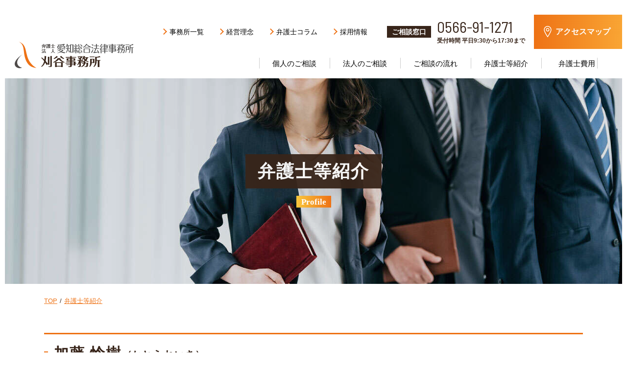

--- FILE ---
content_type: text/html; charset=UTF-8
request_url: https://www.aichisogo.or.jp/office/kariya/profile/
body_size: 221222
content:
<!DOCTYPE html>
<html lang="ja">
<head>
<meta charset="utf-8">
<meta name="viewport" content="width=device-width, initial-scale=1">
<title>弁護士等紹介｜刈谷市や西三河で弁護士へのご相談は愛知総合法律事務所　刈谷事務所</title>
<meta name="keywords" content="弁護士,法律事務所,愛知総合法律事務所,愛知県,刈谷">
<meta name="description" content="弁護士等紹介　弁護士等紹介では、弁護士の経歴、メッセージ、これまでの活動などがご覧いただけます。愛知総合法律事務所の刈谷事務所では初回無料法律相談会を電話、面談、オンラインで実施しています。">
       <!-- ここから AS追加 -->
       <style>
      body {
        font-family: "Noto Sans JP", "sans-serif", "Barlow Semi Condensed", "Sorts Mill Goudy";
      }
      @font-face {
        src: url("/common/images/NotoSansJP-Regular.woff") format("woff");
        font-family: "Noto Sans JP";
        font-style: normal;
        font-display: swap;
      }

      @font-face {
        src: url("/common/images/BarlowSemiCondensed-Regular.woff") format("woff");
        font-family: "Barlow Semi Condensed";
        font-style: normal;
       font-display: swap;
      }
    </style>
   <!--  ここまで -->
<link rel="stylesheet" href="//resource.aichisogo.or.jp/common/css/reset.css">
<link rel="stylesheet" href="//resource.aichisogo.or.jp/common/css/global.css">
<link rel="stylesheet" href="//resource.aichisogo.or.jp/common/css/base.css?20251110-1402">
<link rel="stylesheet" href="//resource.aichisogo.or.jp/common/css/profile.css?20251110-1402">
<script src="//ajax.googleapis.com/ajax/libs/jquery/3.4.1/jquery.min.js"></script>
<script>window.jQuery || document.write('<script src="//resource.aichisogo.or.jp/common/js/jquery-3.4.1.min.js"><\/script>')</script>
<script src="//resource.aichisogo.or.jp/common/js/custom.js"></script>
<script>
    $(function(){
        // var sortFlag = false;
        // var perfEntries = performance.getEntriesByType("navigation");
        // perfEntries.forEach(function(pe){
        //     var type = pe.type;
        //     if (type == 'reload' || type == 'back_forward') {
        //         sortFlag = true;
        //     }
        // });
        window.onpageshow = function(event) {
            // if( sortFlag ){
                $('.profile_sort').val('全て');
                $('.page-link .l_col-job li').each(function(){
                    if( $(this).find('a').text() !== '弁護士' ){
                        $(this).show();
                    };
                });
                $('#profile1 .l_col-profile > section').show();
                $('#profileIndex > section:not(#profile1)').show();
            // }
        };
        //弁護士ソート
        $('.profile_sort').change(function(){
            var selectVal = $(this).val();
            if( selectVal == '全て' ){
                $('.page-link .l_col-job li').each(function(){
                    if( $(this).find('a').text() !== '弁護士' ){
                        $(this).show();
                    };
                });
                $('#profile1 .l_col-profile > section').show();
                $('#profileIndex > section:not(#profile1)').show();
            }else if(selectVal == '名古屋丸の内本部事務所'){
                $('#profile1 .l_col-profile > section').each(function(index,ele){
                    if( !$(this).is(':contains('+selectVal+')') ){
                        $(this).hide();
                    }else{
                        $(this).show();
                    }
                });
                $('.page-link .l_col-job li').each(function(){
                    if( $(this).find('a').text() !== '弁護士' ){
                        $(this).show();
                    };
                });
                $('#profileIndex > section:not(#profile1)').show();
            }else{
                $('#profile1 .l_col-profile > section').each(function(index,ele){
                    if( !$(this).is(':contains('+selectVal+')') ){
                        $(this).hide();
                    }else{
                        $(this).show();
                    }
                });
                $('.page-link .l_col-job li').each(function(){
                    if( $(this).find('a').text() !== '弁護士' ){
                        $(this).hide();
                    };
                });
                $('#profileIndex > section:not(#profile1)').hide();
            }
        });

        if (window.matchMedia( '(min-width: 768px)' ).matches) {
            var $grid = $('.l_col-profile'),
                emptyCells = [],
                i;
            for (i = 0; i < 1; i++) {
                emptyCells.push($('<div>', { class: 'cell is-empty pc' }));
            }
            $grid.append(emptyCells);
        }
    });
</script>

<!-- Google Tag Manager -->
<script>(function(w,d,s,l,i){w[l]=w[l]||[];w[l].push({'gtm.start':
new Date().getTime(),event:'gtm.js'});var f=d.getElementsByTagName(s)[0],
j=d.createElement(s),dl=l!='dataLayer'?'&l='+l:'';j.async=true;j.src=
'https://www.googletagmanager.com/gtm.js?id='+i+dl;f.parentNode.insertBefore(j,f);
})(window,document,'script','dataLayer','GTM-NFVV4PP');</script>
<!-- End Google Tag Manager -->

<!-- Google Tag Manager (noscript) -->
<noscript><iframe src="https://www.googletagmanager.com/ns.html?id=GTM-NFVV4PP"
height="0" width="0" style="display:none;visibility:hidden"></iframe></noscript>
<!-- End Google Tag Manager (noscript) --></head>
<body>
<header>

<div id="pcHeader" class="pc">
  <div class="headLogo">
    <a href="/office/kariya/"><img src="/office/kariya/common/images/headLogo.svg" alt="愛知総合法律事務所 刈谷事務所"></a>
  </div>
  <div class="headInfo">
    <ul class="subNav">
      <li><a href="/office/">事務所一覧</a></li>
      <li><a href="/office/kariya/about/rinen/">経営理念</a></li>
      <li><a href="/office/kariya/column/">弁護士コラム</a></li>
      <li><a href="//www.aichisogo.or.jp/recruit/" target="_blank">採用情報</a></li>
    </ul>
    <p class="btn_soudan">ご相談窓口</p>
    <div class="headTel">
      <a href="tel:0566911271">0566-91-1271</a>
      <p>受付時間 平日9:30から17:30まで</p>
    </div>
    <a href="/office/kariya/about/#access" class="btn_access">
      <p>アクセスマップ</p>
    </a>
  </div>
  <nav class="globalNav">
    <ul class="mainNav">
      <li>
        <a href="/office/kariya/service_p/"><span>個人のご相談</span></a>
        <div class="mainNavCont">
          <div class="contents">
            <p class="mainNavContTitle">個人のご相談<span>Personal</span></p>
            <div>
              <ul>
                <li><a href="/office/kariya/service_p/yuigon/">遺言・相続</a></li>
                <li><a href="/office/kariya/service_p/jiko/">交通事故</a></li>
                <li><a href="/office/kariya/service_p/hasan/">借金問題</a></li>
                <li><a href="/office/kariya/service_p/rikon/">離婚</a></li>
                <li><a href="/office/kariya/service_p/roudou_p/">労働問題</a></li>
              </ul>
              <ul>
                <li><a href="/office/kariya/service_p/shouhi/">消費者被害</a></li>
                <li><a href="/office/kariya/service_p/internet/">インターネット事件</a></li>
                <li><a href="/office/kariya/service_p/keiji/">刑事事件</a></li>
                <li><a href="/office/kariya/service_p/b-kanen/">B型肝炎</a></li>
              </ul>
            </div>
          </div>
        </div>
      </li>
      <li>
        <a href="/office/kariya/service_e/">法人のご相談</a>
        <div class="mainNavCont">
          <div class="contents">
            <p class="mainNavContTitle">法人のご相談<span>Corporate</span></p>
            <div>
              <ul>
                <li><a href="/office/kariya/service_e/komon/">顧問弁護士</a></li>
                <li><a href="/office/kariya/service_e/iryo/">医療法務</a></li>
                <li><a href="/office/kariya/service_e/roudou_e/">労働問題</a></li>
                <li><a href="/office/kariya/service_e/saiken/">債権回収</a></li>
                <li><a href="/office/kariya/service_e/internet/">インターネット事件</a></li>
              </ul>
              <ul>
                <li><a href="/office/kariya/service_e/houmu/">日常企業法務</a></li>
                <li><a href="/office/kariya/service_e/setsuritsu/">会社設立・事業承継</a></li>
                <li><a href="/office/kariya/service_e/seminar/">セミナー・講演</a></li>
              </ul>
            </div>
          </div>
        </div>
      </li>
      <li>
        <a href="/office/kariya/consult/">ご相談の流れ</a>
        <div class="mainNavCont">
          <div class="contents">
            <p class="mainNavContTitle">ご相談の流れ<span>Consult</span></p>
            <div>
              <ul>
                <li><a href="/office/kariya/consult/mendan/">面談による法律相談</a></li>
              </ul>
              <ul>
                <li><a href="/office/kariya/consult/online/">オンラインによる法律相談</a></li>
              </ul>
              <ul>
                <li><a href="/office/kariya/consult/tel/">電話による法律相談</a></li>
              </ul>
            </div>
          </div>
        </div>
      </li>
      <li>
        <a href="/office/kariya/profile/">弁護士等紹介</a>
        <!-- <div class="mainNavCont">
          <div class="contents">
            <p class="mainNavContTitle">弁護士等紹介<span>Profile</span></p>
            <div>
              <ul>
                <li><a href="/profile/#profile1">弁護士</a></li>
                <li><a href="/profile/#profile4">社会保険労務士</a></li>
              </ul>
              <ul>
                <li><a href="/profile/#profile1">司法書士</a></li>
                <li><a href="/profile/#profile2">行政書士</a></li>
              </ul>
              <ul>
                <li><a href="/profile/#profile5">税理士</a></li>
              </ul>
            </div>
          </div>
        </div> -->
      </li>
      <li>
        <a href="/office/kariya/fee/">弁護士費用</a>
        <div class="mainNavCont">
          <div class="contents">
            <p class="mainNavContTitle">弁護士費用<span>fee</span></p>
            <div>
              <p class="mainNavContSubTitle">個人法務</p>
              <div>
                <ul>
                  <li><a href="/office/kariya/fee/kojin/souzoku/">相続</a></li>
                  <li><a href="/office/kariya/fee/kojin/rikon/">離婚</a></li>
                  <li><a href="/office/kariya/fee/kojin/keiji/">刑事事件</a></li>
                  <li class="small"><a href="/office/kariya/fee/kojin/other/">その他/一般的な民事事件の基準</a></li>
                </ul>
                <ul>
                  <li><a href="/office/kariya/fee/kojin/koutuu/">交通事故</a></li>
                  <li><a href="/office/kariya/fee/kojin/rousai/">労災</a></li>
                  <li><a href="/office/kariya/fee/kojin/b-kanen/">B型肝炎</a></li>
                </ul>
                <ul>
                  <li><a href="/office/kariya/fee/kojin/shakkin/">借金問題</a></li>
                  <li><a href="/office/kariya/fee/kojin/zangyo/">残業代請求</a></li>
                  <li><a href="/office/kariya/fee/kojin/net/">インターネット事件</a></li>
                </ul>
              </div>
              <p class="mainNavContSubTitle">法人法務</p>
              <div>
                <ul>
                  <li><a href="/office/kariya/fee/houjin/komon/">顧問弁護士</a></li>
                  <li><a href="/office/kariya/fee/houjin/other/">その他</a></li>
                </ul>
                <ul>
                  <li><a href="/office/kariya/fee/houjin/iryo/">医療法務</a></li>
                </ul>
                <ul>
                  <li><a href="/office/kariya/fee/houjin/net/">インターネット事件</a></li>
                </ul>
              </div>
            </div>
          </div>
        </div>
      </li>
    </ul>
  </nav>
</div>

<div id="scrollNav" class="pc">
  <div class="scrollNav_info">
    <div class="scrollNav_logo">
      <a href="/office/kariya/"><img src="/office/kariya/common/images/headLogo.svg" alt="愛知総合法律事務所 刈谷事務所"></a>
    </div>
    <div class="scrollNav_right colWrap">
      <p class="btn_soudan">ご相談窓口</p>
      <div class="headTel">
        <a href="tel:0566911271">0566-91-1271</a>
        <p>受付時間 平日9:30から17:30まで</p>
      </div>
      <a href="/office/kariya/about/#access" class="btn_access">
        <p>アクセスマップ</p>
      </a>
    </div>
  </div>
  <nav class="colWrap">
    <ul class="mainNav">
      <li><a href="/office/kariya/service_p/">個人のご相談</a></li>
      <li><a href="/office/kariya/service_e/">法人のご相談</a></li>
      <li><a href="/office/kariya/consult/">ご相談の流れ</a></li>
      <li><a href="/office/kariya/profile/">弁護士等紹介</a></li>
      <li><a href="/office/kariya/fee/">弁護士費用</a></li>
    </ul>
    <ul class="subNav">
      <li><a href="/office/">事務所一覧</a></li>
      <li><a href="/office/kariya/about/rinen/">経営理念</a></li>
      <li><a href="/office/kariya/column/">弁護士コラム</a></li>
      <li><a href="//www.aichisogo.or.jp/recruit/" target="_blank">採用情報</a></li>
    </ul>
  </nav>
</div>

<div id="spHeader" class="sp">
  <div class="spHeader_head">
    <div class="spMenuBtn">
      <span></span>
      <span></span>
      <span></span>
    </div>
    <div class="spHeadLogo">
      <a href="/office/kariya/"><img src="/office/kariya/common/images/headLogo.svg" alt="愛知総合法律事務所 刈谷事務所"></a>
    </div>
    <a href="/office/kariya/about/#access" class="btn_access">
      <p>アクセス</p>
    </a>
  </div>
  <div class="spMenu">
    <a href="tel:0522125275">法律相談 電話<span>からの</span>お申し込み</a>
    <a href="http://www.aichisogo.or.jp/consult/form_mendan/?f=1">法律相談 ネット<span>からの</span>お申し込み</a>
    <ul>
      <li class="close"><div class="btn"><span></span><span></span></div><a href="/office/kariya/service_p/">個人のご相談</a>
          <ul>
              <li><a href="/office/kariya/service_p/yuigon/">遺言･相続</a></li>
              <li><a href="/office/kariya/service_p/jiko/">交通事故</a></li>
              <li><a href="/office/kariya/service_p/hasan/">借金問題</a></li>
              <li><a href="/office/kariya/service_p/rikon/">離婚</a></li>
              <li><a href="/office/kariya/service_p/roudou_p/">労働問題</a></li>
              <li><a href="/office/kariya/service_p/shouhi/">消費者被害</a></li>
              <li><a href="/office/kariya/service_p/internet/">インターネット事件</a></li>
              <li><a href="/office/kariya/service_p/keiji/">刑事事件</a></li>
              <li><a href="/office/kariya/service_p/b-kanen/">B型肝炎</a></li>
          </ul>
      </li>
      <li class="close"><div class="btn"><span></span><span></span></div><a href="/office/kariya/service_e/">法人のご相談</a>
          <ul>
              <li><a href="/office/kariya/service_e/komon/">顧問弁護士</a></li>
              <li><a href="/office/kariya/service_e/iryo/">医療法務</a></li>
              <li><a href="/office/kariya/service_e/roudou_e/">労働問題</a></li>
              <li><a href="/office/kariya/service_e/saiken/">債権回収</a></li>
              <li><a href="/office/kariya/service_e/internet/">インターネット事件</a></li>
              <li><a href="/office/kariya/service_e/houmu/">日常企業法務</a></li>
              <li><a href="/office/kariya/service_e/setsuritsu/">会社設立･事業継承</a></li>
              <li><a href="/office/kariya/service_e/seminar/">セミナー･講演会</a></li>
          </ul>
      </li>
      <li class="close"><div class="btn"><span></span><span></span></div><a href="/office/kariya/consult/">ご相談の流れ</a>
          <ul>
              <li><a href="/office/kariya/consult/mendan/">面談による法律相談</a></li>
              <li><a href="/office/kariya/consult/online/">オンラインによる法律相談</a></li>
              <li><a href="/office/kariya/consult/tel/">電話による法律相談</a></li>
          </ul>
      </li>
      <li><!-- <div class="btn"><span></span><span></span></div> --><a href="/office/kariya/profile/">弁護士等紹介</a>
          <!-- <ul>
              <li><a href="/profile/#profile1">弁護士</a></li>
              <li><a href="/profile/#profile2">司法書士</a></li>
              <li><a href="/profile/#profile3">税理士</a></li>
              <li><a href="/profile/#profile4">社会保険労務士</a></li>
              <li><a href="/profile/#profile5">行政書士</a></li>
          </ul> -->
      </li>
      <li class="close"><div class="btn"><span></span><span></span></div><a href="/office/kariya/fee/">弁護士費用</a>
          <ul class="menuList_2">
              <li class="close"><div class="btn"><span></span><span></span></div><a href="/office/kariya/fee/">個人法務</a>
                  <ul>
                      <li><a href="/office/kariya/fee/kojin/souzoku/">相続</a></li>
                      <li><a href="/office/kariya/fee/kojin/koutuu/">交通事故</a></li>
                      <li><a href="/office/kariya/fee/kojin/shakkin/">借金問題</a></li>
                      <li><a href="/office/kariya/fee/kojin/rikon/">離婚</a></li>
                      <li><a href="/office/kariya/fee/kojin/rousai/">労災</a></li>
                      <li><a href="/office/kariya/fee/kojin/zangyo/">残業代請求</a></li>
                      <li><a href="/office/kariya/fee/kojin/keiji/">刑事事件</a></li>
                      <li><a href="/office/kariya/fee/kojin/b-kanen/">B型肝炎</a></li>
                      <li><a href="/office/kariya/fee/kojin/net/">インターネット事件</a></li>
                      <li><a href="/office/kariya/fee/kojin/other/">その他/一般的な民事事件の基準</a></li>
                  </ul>
              </li>
              <li class="close"><div class="btn"><span></span><span></span></div><a href="/office/kariya/fee/">法人法務</a>
                  <ul>
                      <li><a href="/office/kariya/fee/houjin/komon/">顧問弁護士</a></li>
                      <li><a href="/office/kariya/fee/houjin/iryo/">医療法務</a></li>
                      <li><a href="/office/kariya/fee/houjin/net/">インターネット事件</a></li>
                      <li><a href="/office/kariya/fee/houjin/other/">その他</a></li>
                  </ul>
              </li>
          </ul>
      </li>
      <li class="close"><div class="btn"><span></span><span></span></div><a href="/office/kariya/about/">事務所案内</a>
          <ul>
              <li><a href="/office/kariya/about/rinen/">経営理念･沿革</a></li>
              <li><a href="/office/kariya/about/media/#book">書籍のご案内</a></li>
              <li><a href="/office/kariya/about/media/#other">その他の活動</a></li>
              <li><a href="/office/kariya/about/media/#renaissance">事務所報 ルネサンス</a></li>
          </ul>
      </li>
      <li><a href="/office/">事務所一覧</a></li>
      <li><a href="/office/kariya/information/">事務所からのお知らせ</a></li>
      <li><a href="/office/kariya/column/">弁護士コラム</a></li>
      <li><a href="/recruit/" target="_blank">採用情報</a></li>
      <li><a href="/office/kariya/privacypolicy/">プライバシーポリシー</a></li>
      <li><a href="/office/kariya/sitemap/">サイトマップ</a></li>
    </ul>
  </div>
</div>

<div id="quickNav" class="colWrap">
    <div><a href="/office/kariya/about/#access"><img src="//resource.aichisogo.or.jp/common/images/icon_access.svg" alt="アクセスマップ">アクセスマップ</a></div>
    <div><a href="/office/kariya/consult/"><img src="//resource.aichisogo.or.jp/common/images/top/icon-fukidasi-white.svg" alt="ご相談はこちら">ご相談はこちら</a></div>
</div>
</header>

<main>




<!-- 読み物 -->
    
     
        
                                                                                                                                                                                                                                                                                                                                                                                                                                                                                                                    
                                                                                                                                                                                                                                                                                                                                                                                                                                                                                                                                                                                                                                                                                                                                                                                                                                                                                                                                                                                                            
                                        
                                                                                                                                                                                                                                                                                                                                                                                                                                                                                                                                                                                                                                                                                                                                                                                                                                                                                                                                                                                                                                                                                                                                                                                                                                                                                                                                                                                                                                                                                                                                                                                                                                                                                                                                                                                                                                                                                                                                                                                                                                                                                                                                                                                                                                                                                                                                                                                                                                                                                                                                                                                                                                                                                                                                                                                                                                                                                                                                                                                                                                                                                                                                                                                
                                                                                                                                                                                                                                                                                                                                                                                                                                                                                                                                                                                                                                                                                                                                                                                                                                                                                                                                                                                                                                                                                                                                                                                                                                                                                                                                                                                                                                                                                                                                                                                                                            
            
            <div class="kv_img">
                <div class="kv_text">
                    <h1 class="main">弁護士等紹介</h1>
                    <span class="sub"><span>Profile</span></span>
                </div>
            </div>

            <div class="breadcrumb-b head">
                <ul>
                    <li><a href="/office/kariya/">TOP</a></li>
                    <li><a href="/office/kariya/profile/">弁護士等紹介</a></li>
                </ul>
            </div>

            <div id="profileDetail" class="contents shibu">
                                                                                                                                                                                                                                                                                                                                                                                                                                                                                                                                                                                                                                                                                                                                                                                                                                                                                                                                                                                                                                                                                                                                                                                                                                                                                                                                                                                                                                                                                                                                                                        
                                                                                                

                            <article id="kato_reiki" class="profileInner">
                                <h2 class="title-a">加藤 怜樹<small>（かとう れいき）</small></h2>

                                <div class="l_col-profile">
                                    <figure><span><img src="//resource.aichisogo.or.jp/images/cms/upload/5ff272d07574a3.07340540.jpg" alt="加藤 怜樹"></span></figure>
                                    <div class="text">
                                        <p>何かトラブルを抱えた際、弁護士に相談すべきか否か迷うこともあるかと思いますが、法律事務所は決して敷居の高いものではありません。どのような事案であっても、依頼者の言葉に耳を傾け誠実に向き合い、最善の解決策を模索することを心掛けています。お気軽に相談していただければと思います。<br />
どうぞよろしくお願い致します。</p>
                                    </div>
                                </div>

                                                                    <div class="handle">
                                        <h3 class="title-b">取り扱い業務</h3>
                                                                                                                                                            
                                                                                                                                                                                                                <dl>
                                                <dt>個人法務</dt>
                                                <dd>
                                                                                                                                                                                                                                                                                                            <span><a href="/office/kariya/service_p/yuigon">遺言･相続</a></span>
                                                                                                                                                                                                                                                                                                                                                                                                                                                                                                                                                                                                                                                                                                                                                                                                                                                                                                                                                                                                                                                                                                                                                                                                                                                                                                                                                                                                                                                                                                                                                                                                                                                                                                                                                                                                                                                                                                                                                                                                                                                                                                                                                                                                                                                                                                                                                                                                                                                                                                                                                                                                                                                                                            <span><a href="/office/kariya/service_p/jiko">交通事故</a></span>
                                                                                                                                                                                                                                                                                                                                                                                                                                                                                                                                                                                                                                                                                                                                                                                                                                                                                                                                                                                                                                                                                                                                                                                                                                                                                                                                                                                                                                                                                                                                                                                                                                                                                                                                                                                                                                                                                                                                                                                                                                                                                                                                                                                                                                                                                                                                                                                                                                                                                                                                                                                                                                                                                            <span><a href="/office/kariya/service_p/hasan">借金問題</a></span>
                                                                                                                                                                                                                                                                                                                                                                                                                                                                                                                                                                                                                                                                                                                                                                                                                                                                                                                                                                                                                                                                                                                                                                                                                                                                                                                                                                                                                                                                                                                                                                                                                                                                                                                                                                                                                                                                                                                                                                                                                                                                                                                                                                                                                                                                                                                                                                                                                                                                                                                                                                                                                                                                                            <span><a href="/office/kariya/service_p/rikon">離婚問題</a></span>
                                                                                                                                                                                                                                                                                                                                                                                                                                                                                                                                                                                                                                                                                                                                                                                                                                                                                                                                                                                                                                                                                                                                                                                                                                                                                                                                                                                                                                                                                                                                                                                                                                                                                                                                                                                                                                                                                                                                                                                                                                                                                                                                                                                                                                                                                                                                                                                                                                                                                                                                                                                                                                                                                            <span><a href="/office/kariya/service_p/roudou_p">労働問題</a></span>
                                                                                                                                                                                                                                                                                                                                                                                                                                                                                                                                                                                                                                                                                                                                                                                                                                                                                                                                                                                                                                                                                                                                                                                                                                                                                                                                                                                                                                                                                                                                                                                                                                                                                                                                                                                                                                                                                                                                                                                                                                                                                                                                                                                                                                                                                                                                                                                                                                                                                                                                                                                                                                                                                            <span><a href="/office/kariya/service_p/shouhi">消費者被害</a></span>
                                                                                                                                                                                                                                                                                                                                                                                                                                                                                                                                                                                                                                                                                                                                                                                                                                                                                                                                                                                                                                                                                                                                                                                                                                                                                                                                                                                                                                                                                                                                                                                                                                                                                                                                                                                                                                                                                                                                                                                                                                                                                                                                                                                                                                                                                                                                                                                                                                                                                                                                                                                                                                                                                            <span><a href="/office/kariya/service_p/internet">インターネット事件</a></span>
                                                                                                                                                                                                                                                                                                                                                                                                                                                                                                                                                                                                                                                                                                                                                                                                                                                                                                                                                                                                                                                                                                                                                                                                                                                                                                                                                                                                                                                                                                                                                                                                                                                                                                                                                                                                                                                                                                                                                                                                                                                                                                                                                                                                                                                                                                                                                                                                                                                                                                                                                                                                                                                                                            <span><a href="/office/kariya/service_p/keiji">刑事事件</a></span>
                                                                                                                                                                                                                                                                                                                                                                                                                                                                                                                                                                                                                                                                                                                                                                                                                                                                                                                                                                                                                                                                                                                                                                                                                                                                                                                                                                                                                                                                                                                                                                                                                                                                                                                                                                                                                                                                                                                                                                                                                                                                                                                                                                                                                                                                                                                                                                                                                                                                                                                                                                                                                                                                                                                                                                                                                                                                                                                                                                                                                                                                                <span><a href="/office/kariya/service_p/b-kanen">B型肝炎</a></span>
                                                                                                                                                                                                                                                                                                                                                                                                                                                                                                                                                                                                                                                                                                                                                                                                                                                                                                                                    </dd>
                                            </dl>
                                                                                                                            <dl>
                                                <dt>法人法務</dt>
                                                <dd>
                                                                                                                                                                                                                                                                                                                                                                                                                                                                                                                                                                                                                                                                                                                                                                                                                                                                                                                                                                                                                                                                                                                                                                                                                                                                                                                                            <span><a href="/office/kariya/service_e/komon">顧問弁護士</a></span>
                                                                                                                                                                                                                                                                                                                                                                                                                                                                                                                                                                                                                                                                                                                                                                                                                                                                                                                                                                                                                                                                                                                                                                                                                                                                                                                                                                                                                                                                                                                                                                                                                                                                                                                                                                                                                                                                                                                                                                                                                                                                                                                                                                                                                                                                                                                                                                                                                                                                                                                                                                                                                                                                                                                                                                                                                        <span><a href="/office/kariya/service_e/roudou_e">労働問題</a></span>
                                                                                                                                                                                                                                                                                                                                                                                                                                                                                                                                                                                                                                                                                                                                                                                                                                                                                                                                                                                                                                                                                                                                                                                                                                                                                                                                                                                                                                                                                                                                                                                                                                                                                                                                                                                                                                                                                                                                                                                                                                                                                                                                                                                                                                                                                                                                                                                                                                                                                                                                                                                                                                                                                                                                                                                                                        <span><a href="/office/kariya/service_e/saiken">債権回収</a></span>
                                                                                                                                                                                                                                                                                                                                                                                                                                                                                                                                                                                                                                                                                                                                                                                                                                                                                                                                                                                                                                                                                                                                                                                                                                                                                                                                                                                                                                                                                                                                                                                                                                                                                                                                                                                                                                                                                                                                                                                                                                                                                                                                                                                                                                                                                                                                                                                                                                                                                                                                                                                                                                                                                            <span><a href="/office/kariya/service_e/internet">インターネット事件</a></span>
                                                                                                                                                                                                                                                                                                                                                                                                                                                                                                                                                                                                                                                                                                                                                                                                                                                                                                                                                                                                                                                                                                                                                                                                                                                                                                                                                                                                                                                                                                                                                                                                                                                                                                                                                                                                                                                                                                                                                                                                                                                                                                                                                                                                                                                                                                                                                                                                                                                                                                                                                                                                                                                                                            <span><a href="/office/kariya/service_e/houmu">日常企業法務</a></span>
                                                                                                                                                                                                                                                                                                                                                                                                                                                                                                                                                                                                                                                                                                                                                                                                                                                                                                                                                                                                                                                                                                                                                                                                                                                                                                                                                                                                                                                                                                                                                                                                                                                                                                                                                                                                                                                                                                                                                                                                                                                                                                                                                                                                                                                                                                                                                                                                                                                                                                                                                                                                                                                                                            <span><a href="/office/kariya/service_e/setsuritsu">会社設立･事業承継</a></span>
                                                                                                                                                                                                                                                                                                                                                                                                                                                                                                                                                                                                                                                                                                                                                                                                                                                                                                                                                                                                                                                                                                                                                                                                                                                                                                                                                                                                                                                                                                                                                                                                                                                                                                                                                                                                                                                                                                                                                                                                                                                                                                                                                                                                                                                                                                                                                                                                                                                                                                                                                                                                                                                                                            <span><a href="/office/kariya/service_e/seminar">セミナー･講演</a></span>
                                                                                                                                                                                                                                                                                        </dd>
                                            </dl>
                                                                            </div>
                                
                                                                    <div class="handle ex">
                                        <h3 class="title-b">注力業務</h3>
                                                                                                                                                            
                                                                                                                            <dl>
                                                <dt>個人法務</dt>
                                                <dd>
                                                                                                                                                                                                                                                                                                            <span><a href="/office/kariya/service_p/yuigon">遺言･相続</a></span>
                                                                                                                                                                                                                                                                                                                                                                                                                                                                                                                                                                                                                                                                                                                                                                                                                                                                                                                                                                                                                                                                                                                                                                                                                                                                                                                                                                                                                                                                                                                                                                                                                                                                                                                                                                                                                                                                                                                                                                                                                                                                                                                                                                                                                                                                                                                                                                                                                                                                                                                                                                                                                                                                                                                                                    <span><a href="/office/kariya/service_p/jiko">交通事故</a></span>
                                                                                                                                                                                                                                                                                                                                                                                                                                                                                                                                                                                                                                                                                                                                                                                                                                                                                                                                                                                                                                                                                                                                                                                                                                                                                                                                                                                                                                                                                                                                                                                                                                                                                                                                                                                                                                                                                                                                                                                                                                                                                                                                                                                                                                                                                                                                                                                                                                                                                                                                                                                                                                                                                                                                                    <span><a href="/office/kariya/service_p/hasan">借金問題</a></span>
                                                                                                                                                                                                                                                                                                                                                                                                                                                                                                                                                                                                                                                                                                                                                                                                                                                                                                                                                                                                                                                                                                                                                                                                                                                                                                                                                                                                                                                                                                                                                                                                                                                                                                                                                                                                                                                                                                                                                                                                                                                                                                                                                                                                                                                                                                                                                                                                                                                                                                                                                                                                                                                                                                                                                    <span><a href="/office/kariya/service_p/rikon">離婚問題</a></span>
                                                                                                                                                                                                                                                                                                                                                                                                                                                                                                                                                                                                                                                                                                                                                                                                                                                                                                                                                                                                                                                                                                                                                                                                                                                                                                                                                                                                                                                                                                                                                                                                                                                                                                                                                                                                                                                                                                                                                                                                                                                                                                                                                                                                                                                                                                                                                                                                                                                                                                                                                                                                                                                                                                                                                                                                                                                                                                                                                                                                                                                                                                                                        <span><a href="/office/kariya/service_p/keiji">刑事事件</a></span>
                                                                                                                                                                                                                                                                                                                                                                                                                                                                                                                                                                                                                                                                                                                                                                                                                                                                                                                                                                                                                                                                                                                                                                                                                                                                                                                                                                                                                                                                                                            </dd>
                                            </dl>
                                                                                                                    </div>
                                
                                <div class="l_col-2">
                                    <section class="career">
                                        <h3 class="title-b">経歴</h3>
                                        <table>
                                                                                                                                                                                            <tr>
                                                    <th></th>
                                                    <td>千葉大学法経学部卒業</td>
                                                </tr>
                                                                                                                                                                                            <tr>
                                                    <th></th>
                                                    <td>予備試験合格</td>
                                                </tr>
                                                                                                                                                                                            <tr>
                                                    <th></th>
                                                    <td>名古屋大学法科大学院卒業</td>
                                                </tr>
                                                                                                                                                                                            <tr>
                                                    <th></th>
                                                    <td>司法試験合格</td>
                                                </tr>
                                                                                                                                                                                            <tr>
                                                    <th></th>
                                                    <td>司法研修所入所(73期)</td>
                                                </tr>
                                                                                                                                                                                            <tr>
                                                    <th></th>
                                                    <td>弁護士登録</td>
                                                </tr>
                                                                                                                                                                                            <tr>
                                                    <th></th>
                                                    <td>刈谷事務所所長就任</td>
                                                </tr>
                                                                                    </table>
                                    </section>

                                    <div>
                                                                                <section class="affiliation">
                                                <h3 class="title-b">所属弁護士会</h3>
                                                <div class="text">
                                                    <p>愛知県弁護士会</p>
                                                </div>
                                            </section>
                                        
                                        <div class="btnWrap column">
                                            <a href="/office/kariya/column/author/60/加藤 怜樹" class="btn_orange">加藤 怜樹 弁護士が書いたコラムを読む</a>
                                        </div>
                                    </div>
                                </div>

                                <div>
                                    
                                                                            <section class="site">
                                            <h3 class="title-b">関連サイト</h3>
                                            <div class="text">
                                                <p><p><a href="https://www.bengo4.com/gifu/a_21202/l_1601198/" target="_blank"><img src="https://resource.aichisogo.or.jp/common/images/bengoshi_dotcom_banner200x40.png" alt="弁護士ドットコム"></a></p></p>
                                            </div>
                                        </section>
                                                                    </div>
                            </article>


                                                                                                                                                                                                                                                                                                                                                                                                                                                                                                                                                                                                                                                                                                                                                                                                                                                                                                                                                                                                                                                                                                                                                                                                                                                                                                                                                                                                                                                                                                                                                                                                                                                                                                                                                                                                                                                                                                                                                                                                                                                                                                                                                                                                                                                                                                                                                                                                                                                                                                                                                                                                                                                                                                                    
                                                                                                

                            <article id="yano_shiori" class="profileInner">
                                <h2 class="title-a">矢野 栞<small>（やのしおり）</small></h2>

                                <div class="l_col-profile">
                                    <figure><span><img src="//resource.aichisogo.or.jp/images/cms/upload/65dfeacb8f9a80.25379560.jpg" alt="矢野 栞"></span></figure>
                                    <div class="text">
                                        <p>困っている人を助けたいと思い、小学生の頃から弁護士を目指してきました。今は、依頼者の方の気持ちに寄り添える弁護士になりたいと思っています。<br />
依頼者の方にとって何が最善であるかを一緒に考えていけるよう、日々研鑽してまいりますので、どうぞよろしくお願いいたします。</p>
                                    </div>
                                </div>

                                                                    <div class="handle">
                                        <h3 class="title-b">取り扱い業務</h3>
                                                                                                                                                            
                                                                                                                                                                                                                <dl>
                                                <dt>個人法務</dt>
                                                <dd>
                                                                                                                                                                                                                                                                                                            <span><a href="/office/kariya/service_p/yuigon">遺言･相続</a></span>
                                                                                                                                                                                                                                                                                                                                                                                                                                                                                                                                                                                                                                                                                                                                                                                                                                                                                                                                                                                                                                                                                                                                                                                                                                                                                                                                                                                                                                                                                                                                                                                                                                                                                                                                                                                                                                                                                                                                                                                                                                                                                                                                                                                                                                                                                                                                                                                                                                                                                                                                                                                                                                                                                            <span><a href="/office/kariya/service_p/jiko">交通事故</a></span>
                                                                                                                                                                                                                                                                                                                                                                                                                                                                                                                                                                                                                                                                                                                                                                                                                                                                                                                                                                                                                                                                                                                                                                                                                                                                                                                                                                                                                                                                                                                                                                                                                                                                                                                                                                                                                                                                                                                                                                                                                                                                                                                                                                                                                                                                                                                                                                                                                                                                                                                                                                                                                                                                                            <span><a href="/office/kariya/service_p/hasan">借金問題</a></span>
                                                                                                                                                                                                                                                                                                                                                                                                                                                                                                                                                                                                                                                                                                                                                                                                                                                                                                                                                                                                                                                                                                                                                                                                                                                                                                                                                                                                                                                                                                                                                                                                                                                                                                                                                                                                                                                                                                                                                                                                                                                                                                                                                                                                                                                                                                                                                                                                                                                                                                                                                                                                                                                                                            <span><a href="/office/kariya/service_p/rikon">離婚問題</a></span>
                                                                                                                                                                                                                                                                                                                                                                                                                                                                                                                                                                                                                                                                                                                                                                                                                                                                                                                                                                                                                                                                                                                                                                                                                                                                                                                                                                                                                                                                                                                                                                                                                                                                                                                                                                                                                                                                                                                                                                                                                                                                                                                                                                                                                                                                                                                                                                                                                                                                                                                                                                                                                                                                                            <span><a href="/office/kariya/service_p/roudou_p">労働問題</a></span>
                                                                                                                                                                                                                                                                                                                                                                                                                                                                                                                                                                                                                                                                                                                                                                                                                                                                                                                                                                                                                                                                                                                                                                                                                                                                                                                                                                                                                                                                                                                                                                                                                                                                                                                                                                                                                                                                                                                                                                                                                                                                                                                                                                                                                                                                                                                                                                                                                                                                                                                                                                                                                                                                                            <span><a href="/office/kariya/service_p/shouhi">消費者被害</a></span>
                                                                                                                                                                                                                                                                                                                                                                                                                                                                                                                                                                                                                                                                                                                                                                                                                                                                                                                                                                                                                                                                                                                                                                                                                                                                                                                                                                                                                                                                                                                                                                                                                                                                                                                                                                                                                                                                                                                                                                                                                                                                                                                                                                                                                                                                                                                                                                                                                                                                                                                                                                                                                                                                                            <span><a href="/office/kariya/service_p/internet">インターネット事件</a></span>
                                                                                                                                                                                                                                                                                                                                                                                                                                                                                                                                                                                                                                                                                                                                                                                                                                                                                                                                                                                                                                                                                                                                                                                                                                                                                                                                                                                                                                                                                                                                                                                                                                                                                                                                                                                                                                                                                                                                                                                                                                                                                                                                                                                                                                                                                                                                                                                                                                                                                                                                                                                                                                                                                            <span><a href="/office/kariya/service_p/keiji">刑事事件</a></span>
                                                                                                                                                                                                                                                                                                                                                                                                                                                                                                                                                                                                                                                                                                                                                                                                                                                                                                                                                                                                                                                                                                                                                                                                                                                                                                                                                                                                                                                                                                                                                                                                                                                                                                                                                                                                                                                                                                                                                                                                                                                                                                                                                                                                                                                                                                                                                                                                                                                                                                                                                                                                                                                                                                                                                                                                                                                                                                                                                                                                                                                                                <span><a href="/office/kariya/service_p/b-kanen">B型肝炎</a></span>
                                                                                                                                                                                                                                                                                                                                                                                                                                                                                                                                                                                                                                                                                                                                                                                                                                                                                                                                    </dd>
                                            </dl>
                                                                                                                            <dl>
                                                <dt>法人法務</dt>
                                                <dd>
                                                                                                                                                                                                                                                                                                                                                                                                                                                                                                                                                                                                                                                                                                                                                                                                                                                                                                                                                                                                                                                                                                                                                                                                                                                                                                                                            <span><a href="/office/kariya/service_e/komon">顧問弁護士</a></span>
                                                                                                                                                                                                                                                                                                                                                                                                                                                                                                                                                                                                                                                                                                                                                                                                                                                                                                                                                                                                                                                                                                                                                                                                                                                                                                                                                                                                                                                                                                                                                                                                                                                                                                                                                                                                                                                                                                                                                                                                                                                                                                                                                                                                                                                                                                                                                                                                                                                                                                                                                                                                                                                                                            <span><a href="/office/kariya/service_e/iryo">医療法務</a></span>
                                                                                                                                                                                                                                                                                                                                                                                                                                                                                                                                                                                                                                                                                                                                                                                                                                                                                                                                                                                                                                                                                                                                                                                                                                                                                                                                                                                                                                                                                                                                                                                                                                                                                                                                                                                                                                                                                                                                                                                                                                                                                                                                                                                                                                                                                                                                                                                                                                                                                                                                                                                                                                                                                            <span><a href="/office/kariya/service_e/roudou_e">労働問題</a></span>
                                                                                                                                                                                                                                                                                                                                                                                                                                                                                                                                                                                                                                                                                                                                                                                                                                                                                                                                                                                                                                                                                                                                                                                                                                                                                                                                                                                                                                                                                                                                                                                                                                                                                                                                                                                                                                                                                                                                                                                                                                                                                                                                                                                                                                                                                                                                                                                                                                                                                                                                                                                                                                                                                                                                                                                                                        <span><a href="/office/kariya/service_e/saiken">債権回収</a></span>
                                                                                                                                                                                                                                                                                                                                                                                                                                                                                                                                                                                                                                                                                                                                                                                                                                                                                                                                                                                                                                                                                                                                                                                                                                                                                                                                                                                                                                                                                                                                                                                                                                                                                                                                                                                                                                                                                                                                                                                                                                                                                                                                                                                                                                                                                                                                                                                                                                                                                                                                                                                                                                                                                            <span><a href="/office/kariya/service_e/internet">インターネット事件</a></span>
                                                                                                                                                                                                                                                                                                                                                                                                                                                                                                                                                                                                                                                                                                                                                                                                                                                                                                                                                                                                                                                                                                                                                                                                                                                                                                                                                                                                                                                                                                                                                                                                                                                                                                                                                                                                                                                                                                                                                                                                                                                                                                                                                                                                                                                                                                                                                                                                                                                                                                                                                                                                                                                                                            <span><a href="/office/kariya/service_e/houmu">日常企業法務</a></span>
                                                                                                                                                                                                                                                                                                                                                                                                                                                                                                                                                                                                                                                                                                                                                                                                                                                                                                                                                                                                                                                                                                                                                                                                                                                                                                                                                                                                                                                                                                                                                                                                                                                                                                                                                                                                                                                                                                                                                                                                                                                                                                                                                                                                                                                                                                                                                                                                                                                                                                                                                                                                                                                                                            <span><a href="/office/kariya/service_e/setsuritsu">会社設立･事業承継</a></span>
                                                                                                                                                                                                                                                                                                                                                                                                                                                                                                                                                                                                                                                                                                                                                                                                                                                                                                                                                                                                                                                                                                                                                                                                                                                                                                                                                                                                                                                                                                                                                                                                                                                                                                                                                                                                                                                                                                                                                                                                                                                                                                                                                                                                                                                                                                                                                                                                                                                                                                                                                                                                                                                                                            <span><a href="/office/kariya/service_e/seminar">セミナー･講演</a></span>
                                                                                                                                                                                                                                                                                        </dd>
                                            </dl>
                                                                            </div>
                                
                                                                    <div class="handle ex">
                                        <h3 class="title-b">注力業務</h3>
                                                                                                                                                            
                                                                                                                                                                                                                <dl>
                                                <dt>個人法務</dt>
                                                <dd>
                                                                                                                                                                                                                                                                                                            <span><a href="/office/kariya/service_p/yuigon">遺言･相続</a></span>
                                                                                                                                                                                                                                                                                                                                                                                                                                                                                                                                                                                                                                                                                                                                                                                                                                                                                                                                                                                                                                                                                                                                                                                                                                                                                                                                                                                                                                                                                                                                                                                                                                                                                                                                                                                                                                                                                                                                                                                                                                                                                                                                                                                                                                                                                                                                                                                                                                                                                                                                                                                                                                                                                                                                                    <span><a href="/office/kariya/service_p/jiko">交通事故</a></span>
                                                                                                                                                                                                                                                                                                                                                                                                                                                                                                                                                                                                                                                                                                                                                                                                                                                                                                                                                                                                                                                                                                                                                                                                                                                                                                                                                                                                                                                                                                                                                                                                                                                                                                                                                                                                                                                                                                                                                                                                                                                                                                                                                                                                                                                                                                                                                                                                                                                                                                                                                                                                                                                                                                                                                                                                                                                                                <span><a href="/office/kariya/service_p/rikon">離婚問題</a></span>
                                                                                                                                                                                                                                                                                                                                                                                                                                                                                                                                                                                                                                                                                                                                                                                                                                                                                                                                                                                                                                                                                                                                                                                                                                                                                                                                                                                                                                                                                                                                                                                                                                                                                                                                                                                                                                                                                                                                                                                                                                                                                                                                                                                                                                                                                                                                                                                                                                                                                                                                                                                                                                                                                                                                                                                                                                                                                                                                                                                                            <span><a href="/office/kariya/service_p/internet">インターネット事件</a></span>
                                                                                                                                                                                                                                                                                                                                                                                                                                                                                                                                                                                                                                                                                                                                                                                                                                                                                                                                                                                                                                                                                                                                                                                                                                                                                                                                                                                                                                                                                                                                                                                                                                        </dd>
                                            </dl>
                                                                                                                            <dl>
                                                <dt>法人法務</dt>
                                                <dd>
                                                                                                                                                                                                                                                                                                                                                                                                                                                                                                                                                                                                                                                                                                                                                                                                                                                                                                                                                                                                                                                                                                                                                                                                                                                                                                                                                                                                                                                                                                                                                                                                                                                                                                                                                                                                                                                                                                                                                                                                                                                                                                                    <span><a href="/office/kariya/service_e/houmu">日常企業法務</a></span>
                                                                                                                                                                                                                                                                                                                                                                                                                                                                                                                                                                                                        </dd>
                                            </dl>
                                                                            </div>
                                
                                <div class="l_col-2">
                                    <section class="career">
                                        <h3 class="title-b">経歴</h3>
                                        <table>
                                                                                                                                                                                            <tr>
                                                    <th></th>
                                                    <td>早稲田大学法学部　卒業</td>
                                                </tr>
                                                                                                                                                                                            <tr>
                                                    <th></th>
                                                    <td>早稲田大学法科大学院（既習）　入学</td>
                                                </tr>
                                                                                                                                                                                            <tr>
                                                    <th></th>
                                                    <td>同大学院　修了<br />
司法試験　合格<br />
司法修習（第76期）</td>
                                                </tr>
                                                                                                                                                                                            <tr>
                                                    <th></th>
                                                    <td>弁護士登録</td>
                                                </tr>
                                                                                    </table>
                                    </section>

                                    <div>
                                                                                <section class="affiliation">
                                                <h3 class="title-b">所属弁護士会</h3>
                                                <div class="text">
                                                    <p>愛知県弁護士会</p>
                                                </div>
                                            </section>
                                        
                                        <div class="btnWrap column">
                                            <a href="/office/kariya/column/author/76/矢野 栞" class="btn_orange">矢野 栞 弁護士が書いたコラムを読む</a>
                                        </div>
                                    </div>
                                </div>

                                <div>
                                    
                                                                    </div>
                            </article>


                                                                                                                                                                                                                                                                                                                                    
                <section>
                    <h2 class="title-a">愛知総合法律事務所に所属する弁護士</h2>

                    <ul class="l_col-otherStaff">
                                                                                                                                                                                                                                                                                                                                                                                                                                                                                                                                
                                                                    <li>
                                        <a href="https://www.aichisogo.or.jp/profile/murakami_fumio/" class="l_col-inner" target="_blank">
                                            <figure><img src="//resource.aichisogo.or.jp/images/cms/thumb/5bd90e21e06c47.03690963.jpg" alt="村上 文男"></figure>
                                            <p class="name">村上 文男</p>
                                        </a>
                                    </li>
                                                                                                                                                                                                                                                                                                                        
                                                                    <li>
                                        <a href="https://www.aichisogo.or.jp/profile/yokoi_yuta/" class="l_col-inner" target="_blank">
                                            <figure><img src="//resource.aichisogo.or.jp/images/cms/thumb/65962271efc0d0.96584157.jpg" alt="横井 優太"></figure>
                                            <p class="name">横井 優太</p>
                                        </a>
                                    </li>
                                                                                                                                                                                                                                                                                                                        
                                                                    <li>
                                        <a href="https://www.aichisogo.or.jp/profile/nishio_susumu/" class="l_col-inner" target="_blank">
                                            <figure><img src="//resource.aichisogo.or.jp/images/cms/thumb/5e4631b679f1f4.46794160.jpg" alt="西尾 進"></figure>
                                            <p class="name">西尾 進</p>
                                        </a>
                                    </li>
                                                                                                                                                                                                                                                                                                                        
                                                                    <li>
                                        <a href="https://www.aichisogo.or.jp/profile/suzuki_hideyuki/" class="l_col-inner" target="_blank">
                                            <figure><img src="//resource.aichisogo.or.jp/images/cms/thumb/64d2ec252459a2.45470323.jpg" alt="鈴木秀行"></figure>
                                            <p class="name">鈴木秀行</p>
                                        </a>
                                    </li>
                                                                                                                                                                                                                                                                                                                        
                                                                    <li>
                                        <a href="https://www.aichisogo.or.jp/profile/ozeki_eisaku/" class="l_col-inner" target="_blank">
                                            <figure><img src="//resource.aichisogo.or.jp/images/cms/thumb/5bd93a2e937541.73007341.jpg" alt="尾関 栄作"></figure>
                                            <p class="name">尾関 栄作</p>
                                        </a>
                                    </li>
                                                                                                                                                                                                                                                                                                                        
                                                                    <li>
                                        <a href="https://www.aichisogo.or.jp/profile/danura_yasuhito/" class="l_col-inner" target="_blank">
                                            <figure><img src="//resource.aichisogo.or.jp/images/cms/thumb/5bd93be49d6d83.73323511.jpg" alt="檀浦 康仁"></figure>
                                            <p class="name">檀浦 康仁</p>
                                        </a>
                                    </li>
                                                                                                                                                                                                                                                                                                                        
                                                                    <li>
                                        <a href="https://www.aichisogo.or.jp/profile/katsumata_keisuke/" class="l_col-inner" target="_blank">
                                            <figure><img src="//resource.aichisogo.or.jp/images/cms/thumb/5bd93d09531a40.68287022.jpg" alt="勝又 敬介"></figure>
                                            <p class="name">勝又 敬介</p>
                                        </a>
                                    </li>
                                                                                                                                                                                                                                                                                                                        
                                                                    <li>
                                        <a href="https://www.aichisogo.or.jp/profile/watanabe_kenji/" class="l_col-inner" target="_blank">
                                            <figure><img src="//resource.aichisogo.or.jp/images/cms/thumb/5bd9402fe555d0.72071874.jpg" alt="渡邊 健司"></figure>
                                            <p class="name">渡邊 健司</p>
                                        </a>
                                    </li>
                                                                                                                                                                                                                                                                                                                        
                                                                    <li>
                                        <a href="https://www.aichisogo.or.jp/profile/mizuno_noriyuki/" class="l_col-inner" target="_blank">
                                            <figure><img src="//resource.aichisogo.or.jp/images/cms/thumb/65dfd5890a1d09.98842361.jpg" alt="水野 憲幸"></figure>
                                            <p class="name">水野 憲幸</p>
                                        </a>
                                    </li>
                                                                                                                                                                                                                                                                                                                        
                                                                    <li>
                                        <a href="https://www.aichisogo.or.jp/profile/morishita_toru/" class="l_col-inner" target="_blank">
                                            <figure><img src="//resource.aichisogo.or.jp/images/cms/thumb/5bdfe3316d71a0.82559423.jpg" alt="森下 達"></figure>
                                            <p class="name">森下 達</p>
                                        </a>
                                    </li>
                                                                                                                                                                                                                                                                                                                        
                                                                    <li>
                                        <a href="https://www.aichisogo.or.jp/profile/okumura_noriko/" class="l_col-inner" target="_blank">
                                            <figure><img src="//resource.aichisogo.or.jp/images/cms/thumb/5be16477958481.99022395.jpg" alt="奥村 典子"></figure>
                                            <p class="name">奥村 典子</p>
                                        </a>
                                    </li>
                                                                                                                                                                                                                                                                                                                        
                                                                    <li>
                                        <a href="https://www.aichisogo.or.jp/profile/komiya_hitoshi/" class="l_col-inner" target="_blank">
                                            <figure><img src="//resource.aichisogo.or.jp/images/cms/thumb/5bdfe5a0286543.48282795.jpg" alt="小宮 仁"></figure>
                                            <p class="name">小宮 仁</p>
                                        </a>
                                    </li>
                                                                                                                                                                                                                                                                                                                        
                                                                    <li>
                                        <a href="https://www.aichisogo.or.jp/profile/endo_yusuke/" class="l_col-inner" target="_blank">
                                            <figure><img src="//resource.aichisogo.or.jp/images/cms/thumb/5bdfe77de2bdd6.97624037.jpg" alt="遠藤 悠介"></figure>
                                            <p class="name">遠藤 悠介</p>
                                        </a>
                                    </li>
                                                                                                                                                                                                                                                                                                                        
                                                                    <li>
                                        <a href="https://www.aichisogo.or.jp/profile/hattori_fumiya/" class="l_col-inner" target="_blank">
                                            <figure><img src="//resource.aichisogo.or.jp/images/cms/thumb/5bdff54b8732c4.34252581.jpg" alt="服部 文哉"></figure>
                                            <p class="name">服部 文哉</p>
                                        </a>
                                    </li>
                                                                                                                                                                                                                                                                                                                        
                                                                    <li>
                                        <a href="https://www.aichisogo.or.jp/profile/nakauchi_yoshie/" class="l_col-inner" target="_blank">
                                            <figure><img src="//resource.aichisogo.or.jp/images/cms/thumb/66273fee450749.98234674.jpg" alt="中内 良枝"></figure>
                                            <p class="name">中内 良枝</p>
                                        </a>
                                    </li>
                                                                                                                                                                                                                                                                                                                        
                                                                    <li>
                                        <a href="https://www.aichisogo.or.jp/profile/sueishi_takao/" class="l_col-inner" target="_blank">
                                            <figure><img src="//resource.aichisogo.or.jp/images/cms/thumb/5e4632a1e896b3.52749034.jpg" alt="居石 孝男"></figure>
                                            <p class="name">居石 孝男</p>
                                        </a>
                                    </li>
                                                                                                                                                                                                                                                                                                                        
                                                                    <li>
                                        <a href="https://www.aichisogo.or.jp/profile/fukao_itaru/" class="l_col-inner" target="_blank">
                                            <figure><img src="//resource.aichisogo.or.jp/images/cms/thumb/65dfd1cd62c492.16054359.jpg" alt="深尾 至"></figure>
                                            <p class="name">深尾 至</p>
                                        </a>
                                    </li>
                                                                                                                                                                                                                                                                                                                        
                                                                    <li>
                                        <a href="https://www.aichisogo.or.jp/profile/sato_kouhei/" class="l_col-inner" target="_blank">
                                            <figure><img src="//resource.aichisogo.or.jp/images/cms/thumb/619dd8905682e2.52515958.jpg" alt="佐藤 康平"></figure>
                                            <p class="name">佐藤 康平</p>
                                        </a>
                                    </li>
                                                                                                                                                                                                                                                                                                                        
                                                                    <li>
                                        <a href="https://www.aichisogo.or.jp/profile/yasui_takayuki/" class="l_col-inner" target="_blank">
                                            <figure><img src="//resource.aichisogo.or.jp/images/cms/thumb/5be135fd7eed87.22298318.jpg" alt="安井 孝侑記"></figure>
                                            <p class="name">安井 孝侑記</p>
                                        </a>
                                    </li>
                                                                                                                                                                                                                                                                                                                        
                                                                    <li>
                                        <a href="https://www.aichisogo.or.jp/profile/kato_junsuke/" class="l_col-inner" target="_blank">
                                            <figure><img src="//resource.aichisogo.or.jp/images/cms/thumb/5be136ac7a6e12.55591264.jpg" alt="加藤 純介"></figure>
                                            <p class="name">加藤 純介</p>
                                        </a>
                                    </li>
                                                                                                                                                                                                                                                                                                                        
                                                                    <li>
                                        <a href="https://www.aichisogo.or.jp/profile/makimura_hiroki/" class="l_col-inner" target="_blank">
                                            <figure><img src="//resource.aichisogo.or.jp/images/cms/thumb/5be164c8212cc1.32474372.jpg" alt="牧村 拓樹"></figure>
                                            <p class="name">牧村 拓樹</p>
                                        </a>
                                    </li>
                                                                                                                                                                                                                                                                                                                        
                                                                    <li>
                                        <a href="https://www.aichisogo.or.jp/profile/tanaka_jyunki/" class="l_col-inner" target="_blank">
                                            <figure><img src="//resource.aichisogo.or.jp/images/cms/thumb/5be13a33640a04.48514583.jpg" alt="田中 隼輝"></figure>
                                            <p class="name">田中 隼輝</p>
                                        </a>
                                    </li>
                                                                                                                                                                                                                                                                                                                        
                                                                    <li>
                                        <a href="https://www.aichisogo.or.jp/profile/koide_mao/" class="l_col-inner" target="_blank">
                                            <figure><img src="//resource.aichisogo.or.jp/images/cms/thumb/65dfd7891b1548.39668810.jpg" alt="小出 麻緒"></figure>
                                            <p class="name">小出 麻緒</p>
                                        </a>
                                    </li>
                                                                                                                                                                                                                                                                                                                        
                                                                    <li>
                                        <a href="https://www.aichisogo.or.jp/profile/naganuma_hiroyuki/" class="l_col-inner" target="_blank">
                                            <figure><img src="//resource.aichisogo.or.jp/images/cms/thumb/65dfd8402beab7.30820025.jpg" alt="長沼 寛之"></figure>
                                            <p class="name">長沼 寛之</p>
                                        </a>
                                    </li>
                                                                                                                                                                                                                                                                                                                        
                                                                    <li>
                                        <a href="https://www.aichisogo.or.jp/profile/nishimura_ayana/" class="l_col-inner" target="_blank">
                                            <figure><img src="//resource.aichisogo.or.jp/images/cms/thumb/5e46367d7b20b5.95247789.jpg" alt="西村 綾菜"></figure>
                                            <p class="name">西村 綾菜</p>
                                        </a>
                                    </li>
                                                                                                                                                                                                                                                                                                                        
                                                                    <li>
                                        <a href="https://www.aichisogo.or.jp/profile/matsuyama_mitsuki/" class="l_col-inner" target="_blank">
                                            <figure><img src="//resource.aichisogo.or.jp/images/cms/thumb/5e46353c36f835.35402280.jpg" alt="松山 光樹"></figure>
                                            <p class="name">松山 光樹</p>
                                        </a>
                                    </li>
                                                                                                                                                                                                                                                                                                                        
                                                                    <li>
                                        <a href="https://www.aichisogo.or.jp/profile/suzuki_tomohiro/" class="l_col-inner" target="_blank">
                                            <figure><img src="//resource.aichisogo.or.jp/images/cms/thumb/62624a475f6228.61591509.jpg" alt="鈴木 智大"></figure>
                                            <p class="name">鈴木 智大</p>
                                        </a>
                                    </li>
                                                                                                                                                                                                                                                                                                                        
                                                                    <li>
                                        <a href="https://www.aichisogo.or.jp/profile/asano_keiichi/" class="l_col-inner" target="_blank">
                                            <figure><img src="//resource.aichisogo.or.jp/images/cms/thumb/619458a5a62658.70747701.jpg" alt="浅野 桂市"></figure>
                                            <p class="name">浅野 桂市</p>
                                        </a>
                                    </li>
                                                                                                                                                                                                                                                                                                    
                                                                                                                                                                                                                                                                                                                        
                                                                    <li>
                                        <a href="https://www.aichisogo.or.jp/profile/asai_wataru/" class="l_col-inner" target="_blank">
                                            <figure><img src="//resource.aichisogo.or.jp/images/cms/thumb/61b812c7daa2e8.87203291.jpg" alt="浅井 航"></figure>
                                            <p class="name">浅井 航</p>
                                        </a>
                                    </li>
                                                                                                                                                                                                                                                                                                                        
                                                                    <li>
                                        <a href="https://www.aichisogo.or.jp/profile/fujimoto_kentaro/" class="l_col-inner" target="_blank">
                                            <figure><img src="//resource.aichisogo.or.jp/images/cms/thumb/644b4c8b42cfe6.20910233.jpg" alt="藤本 健太郎"></figure>
                                            <p class="name">藤本 健太郎</p>
                                        </a>
                                    </li>
                                                                                                                                                                                                                                                                                                                        
                                                                    <li>
                                        <a href="https://www.aichisogo.or.jp/profile/morita_yumie/" class="l_col-inner" target="_blank">
                                            <figure><img src="//resource.aichisogo.or.jp/images/cms/thumb/6344dd1bb04306.09544170.jpg" alt="森田 侑実重"></figure>
                                            <p class="name">森田 侑実重</p>
                                        </a>
                                    </li>
                                                                                                                                                                                                                                                                                                                        
                                                                    <li>
                                        <a href="https://www.aichisogo.or.jp/profile/kuroda_masaaki/" class="l_col-inner" target="_blank">
                                            <figure><img src="//resource.aichisogo.or.jp/images/cms/thumb/65dfe459c66f87.29441178.jpg" alt="黒田 雅明"></figure>
                                            <p class="name">黒田 雅明</p>
                                        </a>
                                    </li>
                                                                                                                                                                                                                                                                                                                        
                                                                    <li>
                                        <a href="https://www.aichisogo.or.jp/profile/fujimura_mamoru/" class="l_col-inner" target="_blank">
                                            <figure><img src="//resource.aichisogo.or.jp/images/cms/thumb/68da1903132436.63132619.png" alt="藤村 衛"></figure>
                                            <p class="name">藤村 衛</p>
                                        </a>
                                    </li>
                                                                                                                                                                                                                                                                                                                        
                                                                    <li>
                                        <a href="https://www.aichisogo.or.jp/profile/shimizu_yoshie/" class="l_col-inner" target="_blank">
                                            <figure><img src="//resource.aichisogo.or.jp/images/cms/thumb/65dfe50144d4e0.53125484.jpg" alt="清水 良恵"></figure>
                                            <p class="name">清水 良恵</p>
                                        </a>
                                    </li>
                                                                                                                                                                                                                                                                                                                        
                                                                    <li>
                                        <a href="https://www.aichisogo.or.jp/profile/tsubouchi_minami/" class="l_col-inner" target="_blank">
                                            <figure><img src="//resource.aichisogo.or.jp/images/cms/thumb/65dfe5c552bdb4.17673649.jpg" alt="坪内 みなみ"></figure>
                                            <p class="name">坪内 みなみ</p>
                                        </a>
                                    </li>
                                                                                                                                                                                                                                                                                                                        
                                                                    <li>
                                        <a href="https://www.aichisogo.or.jp/profile/kono_shoma/" class="l_col-inner" target="_blank">
                                            <figure><img src="//resource.aichisogo.or.jp/images/cms/thumb/65dfe90cf14d56.61438630.jpg" alt="河野 将磨"></figure>
                                            <p class="name">河野 将磨</p>
                                        </a>
                                    </li>
                                                                                                                                                                                                                                                                                                                                                                        
                                                                                                                                                                                                                                                                                                                        
                                                                    <li>
                                        <a href="https://www.aichisogo.or.jp/profile/honda_konatsu/" class="l_col-inner" target="_blank">
                                            <figure><img src="//resource.aichisogo.or.jp/images/cms/thumb/65dfef24b937d6.60633095.jpg" alt="本田 小夏"></figure>
                                            <p class="name">本田 小夏</p>
                                        </a>
                                    </li>
                                                                                                                                                                                                                                                                                                                        
                                                                    <li>
                                        <a href="https://www.aichisogo.or.jp/profile/nagase_kei/" class="l_col-inner" target="_blank">
                                            <figure><img src="//resource.aichisogo.or.jp/images/cms/thumb/67ef5d6c8cf835.15764274.jpg" alt="長瀬慶"></figure>
                                            <p class="name">長瀬慶</p>
                                        </a>
                                    </li>
                                                                                                                                                                                                                                                                                                                        
                                                                    <li>
                                        <a href="https://www.aichisogo.or.jp/profile/mutou_mone/" class="l_col-inner" target="_blank">
                                            <figure><img src="//resource.aichisogo.or.jp/images/cms/thumb/67ef60797d4301.75774563.jpg" alt="武藤萌音"></figure>
                                            <p class="name">武藤萌音</p>
                                        </a>
                                    </li>
                                                                                                                                                                                                                                                                                                                        
                                                                    <li>
                                        <a href="https://www.aichisogo.or.jp/profile/watanabe_takumi/" class="l_col-inner" target="_blank">
                                            <figure><img src="//resource.aichisogo.or.jp/images/cms/thumb/67ef60c4333154.49045991.jpg" alt="渡邉拓巳"></figure>
                                            <p class="name">渡邉拓巳</p>
                                        </a>
                                    </li>
                                                                                                                                                                                                                                                                                                                        
                                                                    <li>
                                        <a href="https://www.aichisogo.or.jp/profile/isobe_makoto/" class="l_col-inner" target="_blank">
                                            <figure><img src="//resource.aichisogo.or.jp/images/cms/thumb/67ef5d2ce47432.98457754.jpg" alt="磯部真琴"></figure>
                                            <p class="name">磯部真琴</p>
                                        </a>
                                    </li>
                                                                                                                                                                                                                                                                                                                        
                                                                    <li>
                                        <a href="https://www.aichisogo.or.jp/profile/oishi_tatsuhiko/" class="l_col-inner" target="_blank">
                                            <figure><img src="//resource.aichisogo.or.jp/images/cms/thumb/67ef6083bd6132.66691327.jpg" alt="大石達彦"></figure>
                                            <p class="name">大石達彦</p>
                                        </a>
                                    </li>
                                                                                    
                                                                                                                                                                                                                                                                                                                                                                                                                                                                                                                                                                                                                                                                                                                                                                                                                                                                                                                                                                                                                                                                                                                                                                                                                                                                                                                                                                                                                                                                                                                                                                                                                                                                                                                                                                                                                                                                                                                                                                                                                                                                                                                                                                                                                                                                                                                                                                                                                                                                                                                                                                                                                                                                                                </ul>
                </section>
            </div>

            <div class="breadcrumb-b bottom">
                <ul>
                    <li><a href="/office/kariya/">TOP</a></li>
                    <li><a href="/office/kariya/profile/">弁護士等紹介</a></li>
                </ul>
            </div>

        
    





</main>

<footer>
<div id="footContact">
  <div class="footContact_wrap">
    <div class="footContact_tel">
      <div class="inner">
        <div class="img">
          <img src="//resource.aichisogo.or.jp/common/images/icon_tel.svg" alt="電話からのお申し込み">
        </div>
        <div class="footContact_title">
          <p>法律相談</p>
          <p><span>電話</span>からの<span>お申し込み</span></p>
        </div>
        <div class="footContact_info">
          <p><span>法律相談専用<br>ダイヤル</span><a href="tel:0566911271">0566-91-1271</a></p>
          <p>受付時間  【平日】9:30〜17:30</p>
        </div>
      </div>
    </div>
    <div class="footContact_net">
      <div class="inner">
        <div class="img">
          <img src="//resource.aichisogo.or.jp/common/images/icon_net.svg" alt="ネットからのお申し込み">
        </div>
        <div class="footContact_title">
          <p>法律相談</p>
          <p><span>ネット</span>からの<span>お申し込み</span></p>
        </div>
                  <a href="https://www.aichisogo.or.jp/consult/form_mendan/?f=26" class="btn_contactNet" target="_blank">面談申し込みフォームはこちら</a>
              </div>
    </div>
  </div>
  <div class="footContact_link">
    <a href="/office/kariya/consult/">
      <div>
        <p>相談実施までの流れ<span>ご注意事項をご確認ください</span></p>
      </div>
    </a>
    <a href="http://www.aichisogo.or.jp/consult/form_online/" target='_blank'>
      <div>
        <p>招待メール登録<span>オンライン相談申込済みの方</span></p>
      </div>
    </a>
  </div>
</div>
<address id="footAddress">
  <div class="footAddress_map">
              <iframe src="https://www.google.com/maps/embed?pb=!1m14!1m8!1m3!1d13074.367184913914!2d137.0097062!3d34.9918882!3m2!1i1024!2i768!4f13.1!3m3!1m2!1s0x0%3A0x5543dc5e585cf5e1!2z5byB6K235aOr5rOV5Lq6IOaEm-efpee3j-WQiOazleW-i-S6i-WLmeaJgCDliIjosLfkuovli5nmiYA!5e0!3m2!1sja!2sjp!4v1634528021570!5m2!1sja!2sjp" width="600" height="450" style="border:0;" allowfullscreen="" loading="lazy"></iframe>        </div>
  <div class="footAddress_info">
    <p class="office pc">弁護士法人 愛知総合法律事務所<br>刈谷事務所</p>
    <div class="img sp">
      <img src="/office/kariya/common/images/headLogo.svg" alt="愛知総合法律事務所 刈谷事務所">
    </div>
    <p class="address">〒448-0028 <br />
愛知県刈谷市桜町1丁目10番地2<br />
セントラルビル6階D号室</p>
    <p class="contact">0566-91-1271<br>
      平日 9:30から17:30まで<br />
月曜日〜金曜日（土・日・祝日は休業）    </p>
  </div>
</address>
<script type="application/ld+json">
  {
    "@context": "https://schema.org",
    "@type": "Corporation",
    "name": "弁護士法人 愛知総合法律事務所 刈谷事務所",
    "address": {
      "@type": "PostalAddress",
      "postalCode": "448-0028",
      "addressRegion": "愛知県",
      "addressLocality": "刈谷市",
      "streetAddress": "桜町１丁目１０番地２セントラルビル６階Ⅾ号室"
    },
    "telephone": "+81566-91-1271",
    "image": "https://resource.aichisogo.or.jp/images/cms/upload/612ed1916e5659.82887730.jpeg",
    "URL": "https://www.aichisogo.or.jp/office/kariya/"
  }
</script>
<div id="footLink" class="pc">
  <div class="inner">
    <ul>
      <li class="footLink_head"><a href="/office/kariya/service_p/">個人のご相談</a></li>
      <li><a href="/office/kariya/service_p/yuigon/">遺言･相続</a></li>
      <li><a href="/office/kariya/service_p/jiko/">交通事故</a></li>
      <li><a href="/office/kariya/service_p/hasan/">借金問題</a></li>
      <li><a href="/office/kariya/service_p/rikon/">離婚</a></li>
      <li><a href="/office/kariya/service_p/roudou_p/">労働問題</a></li>
      <li><a href="/office/kariya/service_p/shouhi/">消費者被害</a></li>
      <li><a href="/office/kariya/service_p/internet/">インターネット事件</a></li>
      <li><a href="/office/kariya/service_p/keiji/">刑事事件</a></li>
      <li><a href="/office/kariya/service_p/b-kanen/">B型肝炎</a></li>
    </ul>
    <ul>
      <li class="footLink_head"><a href="/office/kariya/service_e/">法人のご相談</a></li>
      <li><a href="/office/kariya/service_e/komon/">顧問弁護士</a></li>
      <li><a href="/office/kariya/service_e/iryo/">医療法務</a></li>
      <li><a href="/office/kariya/service_e/saiken/">債権回収</a></li>
      <li><a href="/office/kariya/service_e/roudou_e/">労働問題</a></li>
      <li><a href="/office/kariya/service_e/internet/">インターネット事件</a></li>
      <li><a href="/office/kariya/service_e/houmu/">日常企業法務</a></li>
      <li><a href="/office/kariya/service_e/setsuritsu/">会社設立･事業継承</a></li>
      <li><a href="/office/kariya/service_e/seminar/">セミナー･講演会</a></li>
    </ul>
    <ul>
      <li class="footLink_head"><a href="/office/">事務所一覧</a></li>
      <li class="footLink_head"><a href="/office/kariya/consult/">ご相談の流れ</a></li>
      <li class="footLink_head"><a href="/office/kariya/profile/">弁護士等紹介</a></li>
      <li class="footLink_head"><a href="/office/kariya/fee/">弁護士費用</a></li>
    </ul>
    <ul>
      <li class="footLink_head"><a href="/office/kariya/information/">事務所からのお知らせ</a></li>
      <li class="footLink_head"><a href="/office/kariya/column/">弁護士コラム</a></li>
      <li class="footLink_head"><a href="//www.aichisogo.or.jp/recruit/" target="_blank">採用情報</a></li>
      <li class="footLink_head"><a href="/office/kariya/privacypolicy/">プライバシーポリシー</a></li>
      <li class="footLink_head"><a href="/office/kariya/sitemap/">サイトマップ</a></li>
    </ul>
  </div>
</div>
<div class="linkWrap contents">
    <p class="title"><span>事務所のご案内</span></p>

            <ul class="colWrap flex-left">
                                                                                                                                                                                                                                                                                                                                                                                                                        
                        <li><a href="https://www.aichisogo.or.jp/" target="_blank">名古屋丸の内本部事務所</a></li>

                                                        
                        <li><a href="https://www.aichisogo.or.jp/office/aratama/" target="_blank">名古屋新瑞橋事務所</a></li>

                                                        
                        <li><a href="https://www.aichisogo.or.jp/office/fujigaoka/" target="_blank">名古屋藤が丘事務所</a></li>

                                                        
                        <li><a href="https://www.aichisogo.or.jp/office/komaki/" target="_blank">小牧事務所</a></li>

                                                        
                        <li><a href="https://www.aichisogo.or.jp/office/kasugai/" target="_blank">春日井事務所</a></li>

                                                        
                        <li><a href="https://www.aichisogo.or.jp/office/kozoji/" target="_blank">高蔵寺事務所</a></li>

                                                        
                        <li><a href="https://www.aichisogo.or.jp/office/tsushima/" target="_blank">津島事務所</a></li>

                                                        
                        <li><a href="https://www.aichisogo.or.jp/office/nissinakaike/" target="_blank">日進赤池事務所</a></li>

                                                        
                        <li><a href="https://www.aichisogo.or.jp/office/okazaki/" target="_blank">岡崎事務所</a></li>

                                                        
                        <li><a href="https://www.aichisogo.or.jp/office/kariya/" target="_blank">刈谷事務所</a></li>

                                                        
                        <li><a href="https://www.aichisogo.or.jp/office/toyohashi/" target="_blank">豊橋事務所</a></li>

                                                
                                                                                                                                                                                                                                                                                                                                                                                                                                                                                                                                                                                                                                                                                                                                                                                                                                                                                                                                                                                                                                                                                                                                                                                                                                                                                                                                                                                                                                                                                                                                                                                                                                
                                                                                                                                                                                                                                                                                                
                        <li><a href="https://www.aichisogo.or.jp/office/ogaki/" target="_blank">岐阜大垣事務所</a></li>

                                                                                                                                                                                                                                                                                                                                                                                                                                                                                                                                                                                                                                                                                                                                                                                                                                                                                                                                                                                                                                                                                                                                                                                                                                                                                                                                                    
                                                                                                                                                
                        <li><a href="https://www.aichisogo.or.jp/office/yokkaichi/" target="_blank">四日市事務所</a></li>

                                                                                            
                        <li><a href="https://www.aichisogo.or.jp/office/tsu/" target="_blank">津事務所</a></li>

                                                                                                                                
                        <li><a href="https://www.aichisogo.or.jp/office/ise/" target="_blank">伊勢駅前事務所</a></li>

                                                                                                                                                                                                                                                                                                                                                                                                                                                                                                                                                                                                                                                                                                                                                                                                                                                                                                                                                                                                                                                                                                                                                                                                                                                                                                                
                                                                                                                                                                                    
                        <li><a href="https://www.aichisogo.or.jp/office/shizuoka/" target="_blank">静岡事務所</a></li>

                                                                                                                                                                                                        
                        <li><a href="https://www.aichisogo.or.jp/office/hamamatsu/" target="_blank">浜松事務所</a></li>

                                                                                                                                                                                                                                                                                                                                                                                                                                                                                                                                                                                                                                                                                                                                                                                                                                                                                                                                                                                                                                                                                                                                                                                                                                                                            
                                                                                                                                                                                                                                                            
                        <li><a href="https://www.aichisogo.or.jp/office/jiyugaoka/" target="_blank">東京自由が丘事務所</a></li>

                                                                                                                                                                                                                                                                                                                                                                                                                                                                                                                                                                                                                                                                                                                                                                                                                                                                                                                                                                                                                                                                                                                                                                                                                                                                                                                                                                                        
                                                                                                            
                        <li><a href="https://www.aichisogo.or.jp/office/yokohama/" target="_blank">横浜事務所</a></li>

                                                                                                                                                                                                                                                                                                                                                                                                                                                                                                                                                                                                                                                                                                                                                                                                                                                                                                                                                                                                                                                                                                                                                                                                                                                                                                                                                                                                                                                                                                                                        
                                    
                        <li><a href="https://www.aichisogo.or.jp/office/omiya/" target="_blank">大宮事務所</a></li>

                                                                                                                                                                                                                                                                                                                                                                                                                                                                                                                                                                                                                                                                                                                                                                                                                                                                                                                                                                                                                                                                                                                                                                                                                                                                                                                                                                                                                                                                                                                                                                                                                
                                                                        
                        <li><a href="https://www.aichisogo.or.jp/office/shinsaibashi/" target="_blank">大阪心斎橋事務所</a></li>

                                                                                                                                                                                                                                                                                                                                                                                                                                                                                                                                                                                                                                                                                                                                                                    </ul>
    </div>

<div class="linkWrap contents">
    <p class="title"><span>関連サイトのご案内</span></p>

            <ul class="colWrap flex-left">
                            <li><a href="https://rikon.aichisogo.or.jp" target="_blank">解決！離婚トラブル助け隊</a></li>
                            <li><a href="https://souzoku.aichisogo.or.jp" target="_blank">解決！相続トラブル助け隊</a></li>
                            <li><a href="https://www.roudou.jp" target="_blank">労働問題法律相談</a></li>
                            <li><a href="https://keiji.aichisogo.or.jp" target="_blank">刑事事件</a></li>
                            <li><a href="https://www.ze-rishi.jp" target="_blank">税務相談</a></li>
                            <li><a href="https://www.aichi-touki.com" target="_blank">登記相談</a></li>
                            <li><a href="https://iryo.aichisogo.or.jp" target="_blank">医療問題法律相談</a></li>
                            <li><a href="https://komon.aichisogo.or.jp" target="_blank">顧問弁護士</a></li>
                            <li><a href="https://hasan.aichisogo.or.jp" target="_blank">解決！破産･再生</a></li>
                            <li><a href="https://www.sr-roumu.jp/" target="_blank">社労士相談</a></li>
                            <li><a href="https://rousai.aichisogo.or.jp" target="_blank">解決！労災問題</a></li>
                            <li><a href="https://b-kanen.aichisogo.or.jp/" target="_blank">解決！B型肝炎給付金</a></li>
                            <li><a href="https://zangyo.aichisogo.or.jp/" target="_blank">解決！未払い残業代</a></li>
                    </ul>
    </div>
<div id="page-top" style=""><a href="#">▲</a></div>
<div id="copy">
  <p>All Copyrights <a href="https://www.aichisogo.or.jp/office/kariya/">刈谷市・高浜市・知立市・大府市・東浦町・安城市で弁護士へのご相談は愛知総合法律事務所 刈谷事務所</a></p>
</div>
</footer>

<!-- パンくず構造化データ -->
<script type="application/ld+json">
{
"@context": "https://schema.org",
"@type": "BreadcrumbList",
"itemListElement":
  [
    {
        "@type": "ListItem",
        "position": 1,
        "name": "TOP",
        "item": "https://www.aichisogo.or.jp/office/kariya/"
    },
    {
        "@type": "ListItem",
        "position": 2,
        "name": "弁護士等紹介",
        "item": "https://www.aichisogo.or.jp/office/kariya/profile/"
    }
]
}
</script>

</body>
</html>


--- FILE ---
content_type: text/css
request_url: https://resource.aichisogo.or.jp/common/css/reset.css
body_size: 1672
content:
/* CSS Document */
/* GUT ResetCSS ver.1.0.0 */

@charset "UTF-8";

html {
-ms-text-size-adjust: 100%;
-webkit-text-size-adjust: 100%;
}

html, body, div, span, object, iframe, h1, h2, h3, h4, h5, h6,
p, blockquote, pre, abbr, address, cite, code, del, dfn, em,
img, ins, kbd, q, samp, small, strong, sub, sup, var, b, i,
dl, dt, dd, ol, ul, li, fieldset, form, label, legend, table,
caption, tbody, tfoot, thead, tr, th, td, article, aside, dialog,
figure, footer, header, hgroup, menu, nav, section, time,
mark, audio, video {
margin: 0;
padding: 0;
outline: 0;
border: 0;
background-color: transparent;
vertical-align: baseline;
font-size: 100%;
box-sizing: border-box;
}

blockquote, q {
quotes: none;
}
a {
  margin: 0;
  padding: 0;
  border: 0;
  background-color: transparent;
  vertical-align: baseline;
  font-size: 100%;
}
ins {
  background-color: #ff9;
  color: #000;
  text-decoration: none;
}
mark {
  background-color: #ff9;
  color: #000;
  font-weight: bold;
  font-style: italic;
}
del {
  text-decoration: line-through;
}
abbr[title], dfn[title] {
  border-bottom: 1px dotted black;
  cursor: help;
}
table {
  border-spacing: 0;
  border-collapse: collapse;
}
hr {
  display: block;
  margin: 1em 0;
  padding: 0;
  height: 1px;
  border: 0;
  border-top: 1px solid #cccccc;
}
input, select {
  vertical-align: middle;
}
input[type="search"] {
  -webkit-box-sizing: content-box;
  -moz-box-sizing: content-box;
  box-sizing: content-box;
  -webkit-appearance: textfield;
}
input[type="search"]::-webkit-search-cancel-button,
 input[type="search"]::-webkit-search-decoration {
  -webkit-appearance: none;
}
blockquote:before, blockquote:after, q:before, q:after {
  content: '';
  content: none;
}
img { vertical-align: bottom; }




--- FILE ---
content_type: text/css
request_url: https://resource.aichisogo.or.jp/common/css/global.css
body_size: 7124
content:
/* CSS Document */
/* GUT Global Setting ver.4.0.0 */

@charset "UTF-8";

*, *:before, *:after { -webkit-box-sizing: border-box; -moz-box-sizing: border-box; -o-box-sizing: border-box; -ms-box-sizing: border-box; box-sizing: border-box; }
html { width: 100%; overflow: scroll; font-size: 10px; }

/*------------------------------------------------------
	Layout
------------------------------------------------------*/
section { margin-bottom: 100px; }

.clear { clear: both; }
.floatL { float: left; }
.floatR { float: right; }

.mrgT5 { margin-top: 5px !important; }
.mrgT10 { margin-top: 10px !important; }
.mrgT15 { margin-top: 15px !important; }
.mrgT20 { margin-top: 20px !important; }
.mrgT25 { margin-top: 25px !important; }
.mrgT30 { margin-top: 30px !important; }
.mrgT40 { margin-top: 40px !important; }
.mrgT50 { margin-top: 50px !important; }
.mrgT60 { margin-top: 60px !important; }
.mrgT70 { margin-top: 70px !important; }
.mrgT80 { margin-top: 80px !important; }
.mrgT90 { margin-top: 90px !important; }
.mrgT100 { margin-top: 100px !important; }

.mrgB5 { margin-bottom: 5px !important;}
.mrgB10 { margin-bottom: 10px !important; }
.mrgB15 { margin-bottom: 15px !important; }
.mrgB20 { margin-bottom: 20px !important; }
.mrgB25 { margin-bottom: 25px !important; }
.mrgB30 { margin-bottom: 30px !important; }
.mrgB40 { margin-bottom: 40px !important; }
.mrgB50 { margin-bottom: 50px !important; }
.mrgB60 { margin-bottom: 60px !important; }
.mrgB70 { margin-bottom: 70px !important; }
.mrgB80 { margin-bottom: 80px !important; }
.mrgB90 { margin-bottom: 90px !important; }
.mrgB100 { margin-bottom: 100px !important; }

.text-center { text-align:center; }
.text-right { text-align:right; }
.text-left { text-align:left; }


/*------------------------------------------------------
	column
------------------------------------------------------*/
[class*="l_col-"] { display:-webkit-box; display:-ms-flexbox; display:flex; -ms-flex-wrap: wrap; flex-wrap: wrap; -webkit-box-pack: justify; -ms-flex-pack: justify; justify-content: space-between; }

@media (min-width: 768px) {
	.l_col-2 { }
	.l_col-2 > * { width: calc( 50% - 20px ); }
	.l_col-2 > *:nth-child(n+3) { margin-top: 40px; }
	.l_col-3 { }
	.l_col-3:after { content: ''; display: inline-block; width: calc( (100% / 3) - 26.66px ); }
	.l_col-3 > * { width: calc( (100% / 3) - 26.66px ); }
	.l_col-3 > *:nth-child(n+4) { margin-top: 40px; }
	.l_col-4 { -webkit-box-pack: start; -ms-flex-pack: start; justify-content: flex-start; }
	.l_col-4 > * { width: calc( (100% / 4) - 30px ); margin-right: 40px; }
	.l_col-4 > *:nth-child(4n) { margin-right: 0; }
	.l_col-4 > *:nth-child(n+5) { margin-top: 40px; }

	.l_col-2-l { }
	.l_col-2-l > *:first-child { width: calc( ((100% / 3) * 2) - 10px ); }
	.l_col-2-l > *:last-child { width: calc( (100% / 3) - 10px ); }
	.l_col-2-r { }
	.l_col-2-r > *:first-child { width: calc( (100% / 3) - 10px ); }
	.l_col-2-r > *:last-child { width: calc( ((100% / 3) * 2) - 10px ); }

}

@media (max-width: 767px) {
	[class*="l_col-"] > * { margin-bottom: 20px; }
	.l_col-2 > * ,
	.l_col-3 > * ,
	.l_col-4 > * ,
	.l_col-2-l > * ,
	.l_col-2-r > * { width: 100%; }
}

@media (max-width: 480px) {
}


/*------------------------------------------------------
	Device
------------------------------------------------------*/
.pc { display: block; }
.tab { display: none; }
.sp { display: none; }

@media (max-width: 767px) {
	.pc { display: none; }
	.tab { display: block; }
}

@media (max-width: 480px) {
	.sp { display: block; }
}


/*------------------------------------------------------
	Text
------------------------------------------------------*/
body { font-family: '游ゴシック Medium', '游ゴシック体', 'Yu Gothic Medium', YuGothic, 'ヒラギノ角ゴ ProN', 'Hiragino Kaku Gothic ProN', 'メイリオ', Meiryo, 'ＭＳ Ｐゴシック', 'MS PGothic', sans-serif; }

.font10 { font-size: 1rem !important; }
.font12 { font-size: 1.2rem !important; }
.font14 { font-size: 1.4rem !important; }
.font16 { font-size: 1.6rem !important; }
.font18 { font-size: 1.8rem !important; }
.font20 { font-size: 2.0rem !important; }
.font22 { font-size: 2.2rem !important; }
.font24 { font-size: 2.4rem !important; }

.text p { margin-bottom: 15px; }
.text p:last-of-type { margin-bottom: 0; }
.text a { color: #007dd0; text-decoration: underline; }
/*.text a:link { text-decoration: underline; color: ##0000ff; }
.text a:visited { color: #61C; }*/

.f_mincho { font-family: 'Noto Serif JP',"ヒラギノ明朝 ProN W3", "Hiragino font-02 ProN", 游明朝, Yufont-02, HG 明朝E, "ＭＳ Ｐ明朝", "ＭＳ 明朝", serif;/*font-family: "ヒラギノ明朝 ProN W3", "Hiragino Mincho ProN", 游明朝, YuMincho, HG 明朝E, "ＭＳ Ｐ明朝", "ＭＳ 明朝", serif;*/ }
.f_bold { font-weight: bold; }
.f_x-small { font-size: 1.2rem; }
.f_small { font-size: 1.4rem; }
.f_large { font-size: 1.8rem; }
.f_x-large { font-size: 2.0rem; }
.color_red { color: #e10916; }
.highlighter { background: linear-gradient(transparent 50%, #fcee21 0%); font-weight: bold; }
.bg-red { background: #f9ebe4; padding: 10px; }

/* text indent */
.indent { text-indent: 1em; }
.indent-1 { text-indent: -1em; padding-left: 1em; }


/*------------------------------------------------------
	img
------------------------------------------------------*/
figure { text-align: center; margin-bottom: 10px; }
figure img { width: auto; }
figcaption { font-size: 1.5rem; color: #666; padding-top: 10px; margin: 0 10px 10px 10px; }


/*------------------------------------------------------
	breadcrumb
------------------------------------------------------*/
[class^="breadcrumb-"] { font-size: 1.3rem; }
[class^="breadcrumb-"] a { color: inherit; text-decoration: none; }
[class^="breadcrumb-"] > ul,
[class^="breadcrumb-"] > ol { display:-webkit-box; display:-ms-flexbox; display:flex; -ms-flex-wrap: wrap; flex-wrap: wrap; list-style: none; }
.breadcrumb-a li:not(:last-of-type):after { content: '>'; padding: 0 5px; }
.breadcrumb-b li:not(:last-of-type):after { content: '/'; padding: 0 5px; }



/*------------------------------------------------------
	list
------------------------------------------------------*/
.list { }
.list li { }
.text .list { list-style-type: disc; }
.text .list li { margin-left: 1.2em; }

@media (min-width: 768px) {
}

@media (max-width: 767px) {
}

@media (max-width: 480px) {
}


/*------------------------------------------------------
	table
------------------------------------------------------*/
table { border-collapse: collapse; }
[class^="table"] { width: 100%; margin: 40px 0; }
[class^="table"] th { background: #f5f5f5; vertical-align: middle; }
[class^="table"] th, [class^="table"] td { border: 1px solid #ddd; padding: 10px; }

@media (max-width: 767px) {
	[class^="table"] th, [class^="table"] td { display: block; width: auto; }
}

/*------------------------------------------------------
	Clearfix
------------------------------------------------------*/

.clearfix:after { content: "."; display: block; clear: both; height: 0; visibility: hidden; }
.clearfix { min-height: 1px; }
* html .clearfix {
  height: 1px;
  /*\*//*/
  height: auto;
  overflow: hidden;
  /**/
}


--- FILE ---
content_type: text/css
request_url: https://resource.aichisogo.or.jp/common/css/base.css?20251110-1402
body_size: 89627
content:
@charset "UTF-8";
/* CSS Document */

/*------------------------------------------------------

	common css

------------------------------------------------------*/
*,
*:before,
*:after {
    -webkit-box-sizing: border-box;
    -moz-box-sizing: border-box;
    -o-box-sizing: border-box;
    -ms-box-sizing: border-box;
    box-sizing: border-box;
}

html {
    width: 100%;
    overflow-y: scroll;
    overflow-x: auto;
    font-size: 10px;
}

body {
    color: #38251a;
    font-family: "Yu Gothic Medium", "游ゴシック Medium", YuGothic, "游ゴシック体", メイリオ, Meiryo, "ＭＳ Ｐゴシック", "MS PGothic", sans-serif;
    word-break: break-all;
    line-height: 1.5;
    background-color: #fff;
    overflow: hidden;
}

ul {
    list-style: none;
}

ol {
    list-style: decimal;
}

img {
    vertical-align: bottom;
    width: auto;
    max-width: 100%;
    height: auto;
}

section section {
    margin: 0;
}

.pc {
    display: block;
}

.sp {
    display: none;
}

main {
    display: block;
}

@media (min-width: 768px) {
    body {
        min-width: 1140px;
        font-size: 16px;
    }

    a:hover {
        text-decoration: underline;
    }

    /*figure { margin-bottom: 60px; }*/
    a[href^="tel:"] {
        pointer-events: none;
        text-decoration: none;
        color: inherit;
    }
}

@media (max-width: 767px) {
    body {
        font-size: 14px;
    }

    section {
        margin-bottom: 70px;
    }

    .pc {
        display: none;
    }

    .sp {
        display: block;
    }

    /*figure { margin-bottom: 15px; }*/
}


/*------------------------------------------------------

		col

------------------------------------------------------*/
.colWrap {
    display: flex;
    display: -webkit-flex;
    flex-direction: row;
    -webkit-flex-direction: row;
    flex-wrap: wrap;
    -webkit-flex-wrap: wrap;
    justify-content: space-between;
    -webkit-justify-content: space-between;
    align-items: stretch;
    -webkit-align-items: stretch;
    align-content: stretch;
    -webkit-align-content: stretch;
}


/*------------------------------------------------------

		frame

------------------------------------------------------*/
.contents {
    width: 100%;
    margin-left: auto;
    margin-right: auto;
    position: relative;
}

.inner-cont {
    max-width: 910px;
    margin-left: auto;
    margin-right: auto;
}

@media (min-width: 768px) {
    .contents {
        max-width: 1100px;
    }
}

@media screen and (min-width:768px) and (max-width:1100px) {
    .contents {
        width: -webkit-calc(100% - 40px);
        width: calc(100% - 40px);
    }
}

@media (max-width: 767px) {
    .contents {
        margin-left: 15px;
        margin-right: 15px;
        width: auto;
    }
}


/*------------------------------------------------------

    pageTop

------------------------------------------------------*/
#page-top {
    position: fixed;
    font-size: 1.4rem;
    z-index: 999;
}

#page-top a {
    background: rgba(56, 37, 26, 0.80);
    text-decoration: none;
    color: #fff;
    padding: 10px 0 9px;
    text-align: center;
    display: block;
    border-radius: 5px;
}

@media (min-width: 768px) {
    #page-top {
        bottom: 20px;
        right: 20px;
    }

    #page-top a {
        width: 60px;
    }

    #page-top a:hover {
        text-decoration: none;
        background: #999;
    }
}

@media (max-width: 767px) {
    #page-top {
        bottom: 55px;
        right: 10px;
    }

    #page-top a {
        width: 50px;
    }
}


/*------------------------------------------------------

		header

------------------------------------------------------*/
header {
    position: relative;
}

header :hover {
    transition: 0.3s;
}

header #pcHeader {
    position: relative;
}

header .headLogo {
    width: 325px;
    position: absolute;
    top: 8px;
    left: 50px;
    transition: 0.3s;
}

header .headLogo:hover {
    opacity: 0.8;
}

header .headLogo img {
    width: 100%;
}

header .headInfo {
    height: 70px;
    display: -webkit-box;
    display: -ms-flexbox;
    display: flex;
    -webkit-box-align: center;
    -ms-flex-align: center;
    align-items: center;
    -webkit-box-pack: end;
    -ms-flex-pack: end;
    justify-content: flex-end;
}

header .headTel {
    margin-right: 18px;
}

header .headTel a {
    cursor: default;
    color: #38251a;
    text-decoration: none;
    font-size: 3.2rem;
    line-height: 1;
    font-family: 'Barlow Semi Condensed', '游ゴシック Medium', '游ゴシック体', 'Yu Gothic Medium', YuGothic, 'メイリオ', Meiryo, 'ＭＳ Ｐゴシック', 'MS PGothic', sans-serif;
}

header .headTel p {
    font-size: 1.2rem;
    font-weight: bold;
}

header .globalNav {
    height: 60px;
    position: relative;
}

header .globalNav .mainNav {
    padding-right: 50px;
}

header .mainNav {
    font-size: 1.5rem;
    height: 100%;
    display: -webkit-box;
    display: -ms-flexbox;
    display: flex;
    -webkit-box-align: center;
    -ms-flex-align: center;
    align-items: center;
    -webkit-box-pack: end;
    -ms-flex-pack: end;
    justify-content: flex-end;
    position: relative;
}

header .mainNav::after {
    content: '';
    border-right: 1px solid #ccc;
    height: 22px;
    width: 1px;
    position: absolute;
    top: 50%;
    right: 50px;
    margin-top: -12px;
}

header .mainNav>li>a {
    position: relative;
    height: 60px;
    line-height: 60px;
    text-align: center;
    color: #000;
    text-decoration: none;
    display: block;
    transition: 0.3s;
    padding: 0 27px;
}

header .mainNav>li>a:hover {
    color: #f9a534;
}

header .mainNav>li>a::after {
    position: absolute;
    bottom: 15px;
    left: 0;
    right: 0;
    margin: 0 auto;
    content: '';
    width: 70%;
    height: 2px;
    background: linear-gradient(to right, #ee7215, #f9a534);
    ;
    transform: scale(0, 1);
    transform-origin: left;
    transition: transform .3s;
}

header .mainNav>li>a:hover::after {
    transform: scale(1, 1);
}

header .mainNav>li>a:before {
    content: '';
    border-left: 1px solid #ccc;
    height: 22px;
    width: 1px;
    position: absolute;
    top: 50%;
    left: 0;
    margin-top: -12px;
}

/* header .mainNav > li > a:last-child::after { content: ''; border-right: 1px solid #ccc; height: 22px; width: 1px; position: absolute; top: 50%; right: 0; margin-top: -12px; } */
header .mainNav>li:last-child>a {
    padding: 0 35px;
}

header .mainNav>li:last-child>a::after {
    width: 60%;
}

header .subNav {
    display: -webkit-box;
    display: -ms-flexbox;
    display: flex;
    -webkit-box-pack: justify;
    -ms-flex-pack: justify;
    justify-content: space-between;
    -webkit-box-align: center;
    -ms-flex-align: center;
    align-items: center;
    font-size: 1.4rem;
    margin-right: 40px;
}

header .subNav li {
    position: relative;
    padding-left: 16px;
}

header .subNav li:not(:first-child) {
    margin-left: 30px;
}

header .subNav li:before {
    content: '';
    position: absolute;
    top: 50%;
    left: 0;
    margin-top: -5px;
    border-top: 2px solid #ee7215;
    border-right: 2px solid #ee7215;
    transform: rotate(45deg);
    width: 9px;
    height: 9px;
}

header .subNav li a {
    text-decoration: none;
    color: #000;
    transition: 0.3s;
}

header .subNav li a:hover {
    text-decoration: underline;
    color: #ee7215;
}

header .btn_soudan {
    background: #38251a;
    font-size: 1.4rem;
    height: 24px;
    margin-right: 12px;
    color: #fff;
    padding: 0 10px;
    font-weight: bold;
    line-height: 24px;
}

header .btn_access {
    color: #fff;
    text-decoration: none;
    background: linear-gradient(to right, #ee7215, #f9a534);
    text-align: center;
    width: 180px;
    height: 100%;
    transition: 0.3s;
}

header .btn_access:hover {
    opacity: 0.8;
}

header .btn_access p {
    position: relative;
    font-weight: bold;
}

header .btn_access p::before {
    content: '';
    background: url(../images/icon_access.svg) no-repeat;
    position: absolute;
    width: 16px;
    height: 23px;
}

header #scrollNav {
    background: #fff;
    position: fixed;
    width: 100%;
    min-width: 1100px;
    z-index: 101;
    top: 0;
    left: 0;
    -moz-transform: translateY(-128px);
    -webkit-transform: translateY(-128px);
    -o-transform: translateY(-128px);
    -ms-transform: translateY(-128px);
    -webkit-transition: all 600ms cubic-bezier(0.165, 0.84, 0.44, 1);
    transition: all 600ms cubic-bezier(0.165, 0.84, 0.44, 1);
}

header #scrollNav.active {
    -moz-transform: translateY(0px);
    -webkit-transform: translateY(0px);
    -o-transform: translateY(0px);
    -ms-transform: translateY(0px);
    box-shadow: 0px 6px 6px -3px rgba(0, 0, 0, 0.3);
}

header #scrollNav .scrollNav_logo {
    width: 214px;
    padding-top: 7px;
}

header #scrollNav>div,
header #scrollNav>nav {
    max-width: 1100px;
    margin: 0 auto;
}

header #scrollNav .scrollNav_info {
    display: -webkit-box;
    display: -ms-flexbox;
    display: flex;
    -webkit-box-pack: justify;
    -ms-flex-pack: justify;
    justify-content: space-between;
}

header #scrollNav .scrollNav_right {
    height: 50px;
    -webkit-box-align: center;
    -ms-flex-align: center;
    align-items: center;
}

header #scrollNav .scrollNav_right .btn_access p {
    line-height: 50px;
}

header #scrollNav .headTel {
    margin-right: 12px;
    display: -webkit-box;
    display: -ms-flexbox;
    display: flex;
    -webkit-box-align: center;
    -ms-flex-align: center;
    align-items: center;
}

header #scrollNav .headTel a {
    margin-right: 12px;
}

header #scrollNav .headTel p {
    display: inline-block;
}

header #scrollNav .mainNav a {
    padding: 0 18px;
}

header #scrollNav .mainNav li:last-child a {
    padding: 0 25px;
}

header #scrollNav .subNav {
    margin-right: 0;
}

header #scrollNav .subNav li:not(:first-child) {
    margin-left: 25px;
}

@media (max-width: 1400px) {
    header .headLogo {
        top: auto;
        bottom: 20px;
        left: 20px;
    }

    header .globalNav .mainNav {
        padding-right: 20px;
    }
}

@media (min-width: 768px) {
    header .btn_access {
        line-height: 70px;
    }

    header .btn_access p {
        margin-left: 20px;
    }

    header .btn_access p::before {
        top: 50%;
        left: 0;
        margin-top: -12px;
    }

    header .mainNav>li {
        height: 100%;
    }

    header .mainNavCont {
        display: none;
        position: absolute;
        top: 60px;
        left: 0;
        right: 0;
        background: rgba(255, 255, 255, 0.9);
        margin: 0 auto;
        z-index: 100;
        padding: 40px 0;
    }

    header .mainNavCont .mainNavContTitle {
        font-size: 3.2rem;
        font-family: 'Noto Serif JP', serif;
        width: 245px;
        letter-spacing: 1px;
    }

    header .mainNavCont .mainNavContTitle span {
        color: #ee7215;
        font-weight: bold;
        font-size: 1.6rem;
        display: block;
        font-family: '游ゴシック Medium', '游ゴシック体', 'Yu Gothic Medium', YuGothic, 'メイリオ', Meiryo, 'ＭＳ Ｐゴシック', 'MS PGothic', sans-serif;
    }

    header .mainNavCont .contents {
        display: -webkit-box;
        display: -ms-flexbox;
        display: flex;
        -webkit-box-pack: justify;
        -ms-flex-pack: justify;
        justify-content: space-between;
    }

    header .mainNavCont .contents>div {
        width: calc(100% - 245px);
        display: -webkit-box;
        display: -ms-flexbox;
        display: flex;
    }

    header .mainNavCont ul {
        border-left: 1px solid #f2efeb;
        max-width: 285px;
        width: 100%;
    }

    header .mainNavCont ul:last-of-type {
        border-right: 1px solid #f2efeb;
    }

    header .mainNavCont ul a {
        color: inherit;
        font-weight: bold;
        font-size: 1.8rem;
        text-decoration: none;
        position: relative;
        display: block;
        padding: 8px 20px;
    }

    header .mainNavCont ul a::after {
        content: '';
        position: absolute;
        top: 50%;
        right: 20px;
        margin-top: -5px;
        border-top: 2px solid #ee7215;
        border-right: 2px solid #ee7215;
        transform: rotate(45deg);
        width: 9px;
        height: 9px;
    }

    header .mainNavCont ul a:hover {
        text-decoration: underline;
        color: #ee7215;
    }

    header .mainNav li:nth-of-type(3) .mainNavCont ul:nth-of-type(2) {
        letter-spacing: -0.1em;
    }

    header .mainNav li:last-of-type .mainNavContSubTitle {
        font-size: 2.2rem;
        font-weight: bold;
        position: relative;
        padding-left: 15px;
    }

    header .mainNav li:last-of-type .mainNavContSubTitle::before {
        content: '';
        position: absolute;
        top: 3px;
        left: 0;
        width: 6px;
        height: 28px;
        background: #ee7215;
    }

    header .mainNav li:last-of-type .contents>div {
        display: block;
    }

    header .mainNav li:last-of-type .contents>div>div {
        display: -webkit-box;
        display: -ms-flexbox;
        display: flex;
    }

    header .mainNav li:last-of-type .contents>div>div:first-of-type {
        margin-bottom: 40px;
    }

    header .mainNav li.small a {
        font-size: 1.6rem;
    }
}

@media (max-width: 767px) {
    header #spHeader .spHeader_head {
        height: 54px;
        display: -webkit-box;
        display: -ms-flexbox;
        display: flex;
        -webkit-box-pack: justify;
        -ms-flex-pack: justify;
        justify-content: space-between;
        -webkit-box-align: center;
        -ms-flex-align: center;
        align-items: center;
    }

    header #spHeader .spHeadLogo {
        width: 190px;
        margin: 0 auto;
    }

    header #spHeader .spMenuBtn {
        display: block;
        padding: 10px;
    }

    header #spHeader .spMenuBtn span {
        display: block;
        width: 24px;
        height: 3px;
        background: #38251a;
    }

    header #spHeader .spMenuBtn span:not(:last-child) {
        margin-bottom: 5px;
    }

    header #spHeader .btn_access {
        width: 54px;
        font-size: 1rem;
        padding: 10px 0;
    }

    header #spHeader .btn_access p {
        padding-top: 24px;
    }

    header #spHeader .btn_access p::before {
        top: 0;
        left: 0;
        right: 0;
        margin: 0 auto;
    }

    header #spHeader .spMenu {
        display: none;
    }

    header #spHeader .spMenu>a {
        color: #fff;
        font-size: 2.0rem;
        font-weight: bold;
        text-decoration: none;
        padding: 10px 0 10px 60px;
        position: relative;
    }

    header #spHeader .spMenu>a::after {
        content: '';
        position: absolute;
        top: 50%;
        right: 10px;
        margin-top: -5px;
        border-top: 2px solid #fff;
        border-right: 2px solid #fff;
        transform: rotate(45deg);
        width: 9px;
        height: 9px;
    }

    header #spHeader .spMenu>a:first-of-type {
        display: block;
        background: #ee7215;
    }

    header #spHeader .spMenu>a:last-of-type {
        display: block;
        background: #ee6115;
    }

    header #spHeader .spMenu>a:first-of-type::before {
        content: '';
        background: url(//resource.aichisogo.or.jp/common/images/icon_tel.svg) no-repeat;
        position: absolute;
        top: 50%;
        left: 20px;
        width: 25px;
        height: 27px;
        background-size: 100%;
        margin-top: -13px;
    }

    header #spHeader .spMenu>a:last-of-type::before {
        content: '';
        background: url(//resource.aichisogo.or.jp/common/images/icon_net.svg) no-repeat;
        position: absolute;
        top: 50%;
        left: 19px;
        width: 28px;
        height: 25px;
        background-size: 100%;
        margin-top: -12px;
    }

    header #spHeader .spMenu>a span {
        font-size: 1.5rem;
    }

    header #spHeader .spMenu>ul {
        background: #fff;
        font-size: 2.2rem;
    }

    header #spHeader .spMenu>ul li>ul {
        background: #f2efeb;
        font-size: 1.8rem;
    }

    header #spHeader .spMenu>ul li>ul li>ul {
        background: #ede7e1;
        font-size: 1.8rem;
    }

    header #spHeader .spMenu ul li {
        position: relative;
    }

    header #spHeader .spMenu ul li:not(:last-of-type) {
        border-bottom: 1px solid #fff;
    }

    header #spHeader .spMenu ul li a {
        display: block;
        padding: 11px 10px;
        font-weight: bold;
        text-decoration: none;
        color: inherit;
    }

    header #spHeader .spMenu ul li>ul,
    header #spHeader .spMenu ul li>ul li>ul {
        width: calc(100% + 50px);
    }

    header #spHeader .spMenu ul li.open,
    header #spHeader .spMenu ul li.close {
        padding-right: 50px;
    }

    header #spHeader .spMenu ul li:not(.close):not(.open) a::after {
        content: '';
        position: absolute;
        top: 50%;
        right: 20px;
        margin-top: -5px;
        border-top: 2px solid #ee7215;
        border-right: 2px solid #ee7215;
        transform: rotate(45deg);
        width: 9px;
        height: 9px;
    }

    header #spHeader .spMenu ul li>.btn {
        position: absolute;
        top: 12px;
        right: 13px;
        width: 24px;
        height: 24px;
        border: 1px solid #ee7215;
    }

    header #spHeader .spMenu ul li>.btn span {
        display: block;
        width: 16px;
        height: 2px;
        background: #ee7215;
        position: absolute;
        top: 0;
        right: 0;
        left: 0;
        bottom: 0;
        margin: auto;
        transition: all 0.3s;
    }

    header #spHeader .spMenu ul li.close>.btn span:last-of-type {
        transform: rotate(-90deg);
    }

    header #spHeader .spMenu ul li.open>.btn span:last-of-type {
        transform: rotate(0deg);
    }

}


/*------------------------------------------------------

    quickNav

------------------------------------------------------*/
#quickNav {
    border-top: 1px solid #fff;
    /*border-left: 1px solid #fff; */
    /* border-right: 1px solid #fff; */
    position: fixed;
    width: 100%;
    bottom: 0;
    left: 0;
    z-index: 2;
    background-color: #ee7215;
    border-bottom: none;
    -moz-transform: translateY(45px);
    -webkit-transform: translateY(45px);
    -o-transform: translateY(45px);
    -ms-transform: translateY(45px);
    -webkit-transition: all 600ms cubic-bezier(0.165, 0.84, 0.44, 1);
    transition: all 600ms cubic-bezier(0.165, 0.84, 0.44, 1);
}

#quickNav.active {
    -moz-transform: translateY(0px);
    -webkit-transform: translateY(0px);
    -o-transform: translateY(0px);
    -ms-transform: translateY(0px);
    box-shadow: 0px 6px 6px -3px rgba(0, 0, 0, 0.3);
}

#quickNav>div {
    text-align: center;
    width: 50%;
    position: relative;
}

#quickNav a {
    display: block;
    height: 100%;
    font-size: 1.1rem;
    color: #fff;
    text-decoration: none;
    height: 43px;
    line-height: 43px;
    font-weight: bold;
}

#quickNav a img {
    height: 20px;
    width: auto;
    vertical-align: -7px;
    margin-right: 8px;
}

#quickNav>div:first-child a {}

#quickNav>div:last-child a {}

#quickNav>div:first-child::after {
    content: '';
    position: absolute;
    width: 1px;
    height: 70%;
    background-color: #fff;
    right: 0;
    top: 15%;
}


@media (min-width: 768px) {
    #quickNav {
        display: none;
    }
}

@media (max-width: 767px) {}


/*------------------------------------------------------

		footer

------------------------------------------------------*/
footer {}

footer #footContact {
    background: #f2efeb;
}

footer #footContact .footContact_wrap {
    margin-bottom: 40px;
}

footer #footContact .footContact_wrap p {
    color: #fff;
}

footer #footContact .footContact_wrap>div {
    text-align: center;
}

footer #footContact .footContact_wrap .inner {
    max-width: 380px;
    margin: 0 auto;
}

footer #footContact .footContact_wrap .img {
    margin-bottom: 27px;
}

footer #footContact .footContact_tel {
    background: #ee7215;
}

footer #footContact .footContact_net {
    background: #ee6115;
}

footer #footContact .footContact_title {
    font-weight: bold;
    line-height: 1.2;
    border-top: 1px solid #fff;
    border-bottom: 1px solid #fff;
    font-family: 'Noto Serif JP', "ヒラギノ明朝 ProN W3", "Hiragino font-02 ProN", 游明朝, Yufont-02, HG 明朝E, "ＭＳ Ｐ明朝", "ＭＳ 明朝", serif;
}

footer #footContact .footContact_info {
    font-size: 1.4rem;
}

footer #footContact .footContact_info span {
    font-weight: bold;
    display: inline-block;
    text-align: left;
    margin-right: 10px;
}

footer #footContact .footContact_info a {
    cursor: default;
    color: #fff;
    text-decoration: none;
    font-family: 'Barlow Semi Condensed', '游ゴシック Medium', '游ゴシック体', 'Yu Gothic Medium', YuGothic, 'メイリオ', Meiryo, 'ＭＳ Ｐゴシック', 'MS PGothic', sans-serif;
}

footer #footContact .btn_contactNet {
    transition: 0.3s;
    color: #ee6115;
    text-decoration: none;
    background: #fff;
    font-weight: bold;
    position: relative;
    display: block;
    margin: 22px auto 0;
    box-shadow: 0 10px 15px rgba(0, 0, 0, 0.2);
}

footer #footContact .btn_contactNet::after {
    content: '';
    position: absolute;
    top: 50%;
    right: 10px;
    margin-top: -5px;
    width: 10px;
    height: 10px;
    border-top: 2px solid #ee7215;
    border-right: 2px solid #ee7215;
    transform: rotate(45deg);
}

footer #footContact .btn_contactNet:hover {
    background: #fbf5e2;
}

footer #footContact .footContact_link a {
    text-decoration: none;
    padding: 15px 0;
    display: block;
    background: #fff;
    text-align: center;
    transition: 0.3s;
}

footer #footContact .footContact_link a:hover {
    opacity: 0.8;
}

footer #footContact .footContact_link a span {
    font-size: 1.6rem;
    display: block;
}

footer #footContact .footContact_link a>div {
    padding: 12px 0;
}

footer #footContact .footContact_link p {
    position: relative;
    display: inline-block;
    text-align: left;
    color: #38251a;
    font-size: 2.8rem;
    padding-left: 70px;
    font-family: 'Noto Serif JP', "ヒラギノ明朝 ProN W3", "Hiragino font-02 ProN", 游明朝, Yufont-02, HG 明朝E, "ＭＳ Ｐ明朝", "ＭＳ 明朝", serif;
}

footer #footContact .footContact_link p::before {
    content: '';
    position: absolute;
    top: 50%;
    left: 0;
    margin-top: -19px;
}

footer #footContact .footContact_link a:first-child p::before {
    background: url(../images/icon_list.svg) no-repeat;
    width: 50px;
    height: 44px;
}

footer #footContact .footContact_link a:last-child p::before {
    background: url(../images/icon_mail.svg) no-repeat;
    width: 58px;
    height: 38px;
}

footer #footAddress {
    font-style: normal;
    margin: 0 auto;
}

footer #footAddress p {
    font-weight: bold;
}

footer #footAddress p.office {
    font-size: 2.4rem;
}

footer #footAddress .footAddress_map iframe {
    height: 100%;
    width: 100%;
}

footer #footAddress .footAddress_info .office {
    margin-bottom: 30px;
}

footer #footLink {
    border-top: 5px solid #ee7215;
    background: #f2efeb;
    padding: 45px 0 35px;
}

footer #footLink li {
    margin-bottom: 10px;
    padding-left: 20px;
}

footer #footLink a {
    color: #38251a;
    text-decoration: none;
}

footer #footLink a:hover {
    text-decoration: underline;
}

footer #footLink .inner {
    max-width: 1030px;
    margin: 0 auto;
    display: -webkit-box;
    display: -ms-flexbox;
    display: flex;
    -webkit-box-pack: justify;
    -ms-flex-pack: justify;
    justify-content: space-between;
}

footer #footLink .footLink_head {
    font-weight: bold;
    position: relative;
}

footer #footLink .footLink_head::before {
    content: '';
    position: absolute;
    top: 50%;
    left: 0;
    margin-top: -5px;
    border-top: 2px solid #ee7215;
    border-right: 2px solid #ee7215;
    transform: rotate(45deg);
    width: 10px;
    height: 10px;
}

footer #copy {
    text-align: center;
    font-size: 1.2rem;
    padding: 6px 0;
    border-top: 1px solid #ee7215;
}

footer .linkWrap {}

footer .linkWrap .title {
    position: relative;
}

footer .linkWrap .title span {
    width: 200px;
    height: 32px;
    line-height: 32px;
    background-color: #38251a;
    display: inline-block;
    color: #fff;
    font-weight: bold;
    font-size: 1.8rem;
    padding-left: 12px;
}

footer .linkWrap .title::before {
    content: '';
    position: absolute;
    width: 100%;
    height: 2px;
    background-color: #ddd;
    left: 0;
    z-index: -1;
    top: 16px;
}

footer .linkWrap ul {
    justify-content: flex-start;
    -webkit-justify-content: flex-start;
}

footer .linkWrap ul li {
    border-bottom: 1px solid #ddd;
    position: relative;
}

footer .linkWrap ul li a {
    text-decoration: none;
    color: #38251a;
    text-decoration: none;
    font-weight: bold;
    display: block;
    padding: 0 8px 8px;
}

footer .linkWrap ul li::after {
    content: '';
    position: absolute;
    right: 4px;
    top: -webkit-calc(50% - 8px);
    top: calc(50% - 8px);
    width: 10px;
    height: 10px;
    border-top: 2px solid #38251a;
    border-right: 2px solid #38251a;
    -webkit-transform: rotate(45deg);
    transform: rotate(45deg);
    z-index: -1;
}


@media (min-width: 768px) {
    footer #footContact {
        padding: 40px 0 80px;
    }

    footer #footContact>div {
        max-width: 1320px;
        margin: 0 auto;
        display: -webkit-box;
        display: -ms-flexbox;
        display: flex;
        -webkit-box-pack: justify;
        -ms-flex-pack: justify;
        justify-content: space-between;
    }

    footer #footContact .footContact_wrap>div {
        width: 50%;
        padding: 33px 0 43px;
    }

    footer #footContact .footContact_title {
        padding: 20px 0;
    }

    footer #footContact .footContact_title p:first-child {
        font-size: 3.2rem;
    }

    footer #footContact .footContact_title p:last-child {
        font-size: 3.0rem;
    }

    footer #footContact .footContact_title p span {
        font-size: 3.6rem;
    }

    footer #footContact .footContact_info span {
        font-size: 1.6rem;
    }

    footer #footContact .footContact_info a {
        font-size: 4.8rem; letter-spacing: -1px;
    }

    footer #footContact .footContact_link a {
        width: 50%;
    }

    footer #footContact .footContact_link a:first-child>div {
        border-right: 1px dotted #ee7215;
    }

    footer #footAddress {
        display: -webkit-box;
        display: -ms-flexbox;
        display: flex;
        -webkit-box-pack: justify;
        -ms-flex-pack: justify;
        justify-content: space-between;
    }

    footer #footAddress>div {
        width: 50%;
    }

    footer #footAddress p {
        font-size: 1.8rem;
    }

    footer #footAddress .footAddress_info {
        padding: 40px 80px;
        min-height: 480px;
    }

    footer #footAddress .footAddress_info .address {
        margin-bottom: 50px;
    }

    footer #footContact .btn_contactNet {
        font-size: 1.4rem;
        width: 320px;
        height: 70px;
        line-height: 70px;
    }

    footer #footLink {
        margin-bottom: 60px;
    }

    footer .linkWrap {
        margin-bottom: 30px;
        padding-bottom: 0;
    }

    footer .linkWrap .title {
        margin-bottom: 30px;
    }

    footer .linkWrap ul li {
        width: calc(25% - 20px);
        font-size: 1.6rem;
        margin-bottom: 24px;
        display: inline-flex;
        display: -webkit-inline-flex;
        align-items: center;
        -webkit-align-items: center;
    }

    footer .linkWrap ul li a:hover {
        text-decoration: underline;
    }

    footer .linkWrap ul li:not(:nth-child(4n+4)) {
        margin-right: 20px;
    }

    footer #copy {
        margin-top: 80px;
    }

}

@media (max-width: 767px) {
    footer #footContact {
        padding: 20px 15px 50px;
    }

    footer #footContact .footContact_wrap>div {
        padding: 30px 0 35px;
    }

    footer #footContact .footContact_tel {
        margin-bottom: 20px;
    }

    footer #footContact .footContact_tel .img {
        width: 38px;
        margin: 0 auto 20px;
    }

    footer #footContact .footContact_net .img {
        width: 45px;
        margin: 0 auto 20px;
    }

    footer #footContact .footContact_title {
        padding: 15px 0;
    }

    footer #footContact .footContact_title p {
        font-size: 2.4rem;
    }

    footer #footContact .footContact_title p span {
        font-size: 2.8rem;
    }

    footer #footContact .footContact_info span {
        font-size: 1.3rem;
    }

    footer #footContact .footContact_info a {
        font-size: 3.8rem; letter-spacing: -1px;
    }

    footer #footContact .btn_contactNet {
        font-size: 1.4rem;
        width: 250px;
        height: 55px;
        line-height: 55px;
    }

    footer #footContact .footContact_wrap .inner {
        max-width: 300px;
    }

    footer #footContact .footContact_info p {
        font-size: 1.2rem;
        white-space: nowrap;
    }

    footer #footContact .footContact_link a {
        padding: 18px 0;
    }

    footer #footContact .footContact_link a:first-child {
        border-bottom: 1px solid #ee7215;
    }

    footer #footContact .footContact_link p {
        font-size: 2.4rem;
    }

    footer #footContact .footContact_link a:first-child p {
        padding-left: 60px;
    }

    footer #footAddress p {
        font-size: 1.6rem;
    }

    footer #footAddress .footAddress_map {
        height: 375px;
    }

    footer #footAddress .footAddress_info {
        padding: 30px 15px;
        min-height: 370px;
    }

    footer #footAddress .footAddress_info .img {
        width: 334px;
        margin-bottom: 30px;
    }

    footer #footAddress .footAddress_info .address {
        margin-bottom: 30px;
    }

    footer #copy {
        border-top: 5px solid #ee7215;
        padding: 20px 20px 60px;
    }

    footer .linkWrap {
        margin-bottom: 40px;
        padding-bottom: 0;
    }

    footer .linkWrap .title {
        margin-bottom: 20px;
    }

    footer .linkWrap ul li {
        margin-bottom: 15px;
        width: 100%;
        font-size: 1.5rem;
        /*padding-bottom: 8px;*/
    }

    footer .linkWrap ul li a {
        display: block;
        height: 100%;
    }

}


/*------------------------------------------------------

		kv pageTitle

------------------------------------------------------*/
/* 画像あり */
.kv_img {
    position: relative;
    z-index: 0;
    width: 100%;
    background-image: url(../../honbu/common/images/kv_img.png);
    background-repeat: no-repeat;
    background-position: center;
    background-size: cover;
    display: -webkit-box;
    display: -ms-flexbox;
    display: flex;
    -webkit-box-pack: center;
    -ms-flex-pack: center;
    justify-content: center;
    -webkit-box-align: center;
    -ms-flex-align: center;
    align-items: center;
}

.kv_img::before {
    content: '';
    background: rgba(0, 0, 0, 0.1);
    width: 100%;
    height: 100%;
    position: absolute;
    top: 0;
    left: 0;
    z-index: 1;
}

.kv_img h1,
.kv_img .kv_text {
    color: #fff;
    letter-spacing: 0.2rem;
    z-index: 2;
}

.kv_img .main {
    display: block;
    font-weight: 700;
    display: inline-block;
    text-align: center;
    font-family: 'Noto Serif JP', "ヒラギノ明朝 ProN W3", "Hiragino font-02 ProN", 游明朝, Yufont-02, HG 明朝E, "ＭＳ Ｐ明朝", "ＭＳ 明朝", serif;
    background: #38251a;
    padding: 8px 25px;
    margin-bottom: 15px;
    opacity: 0.95;
}

.kv_img .sub {
    display: block;
    font-weight: 700;
    text-align: center;
    font-family: 'Sorts Mill Goudy', "ヒラギノ明朝 ProN W3", "Hiragino font-02 ProN", 游明朝, Yufont-02, HG 明朝E, "ＭＳ Ｐ明朝", "ＭＳ 明朝", serif;
    font-size: 1.7rem;
}

.kv_img .sub span {
    display: inline-block;
    min-width: 60px;
    background: linear-gradient(to right, #f9c73d, #ee7215);
    height: 24px;
    line-height: 24px;
    letter-spacing: normal;
    padding: 1px 10px;
}


@media (min-width: 768px) {
    .kv_img {
        height: 420px;
    }

    .kv_img .main {
        font-size: 3.6rem;
    }
}

@media (max-width: 767px) {
    .kv_img {
        height: 180px;
        margin-bottom: 20px;
    }

    .kv_img .main {
        font-size: 2.4rem;
        padding: 5px 15px;
    }
}


/* 画像なし */
.kv_noimg {
    background: #f2efeb;
    text-align: center;
}

.kv_noimg h1,
.kv_noimg .kv_text {
    font-weight: bold;
    letter-spacing: 0.5rem;
    font-family: 'Noto Serif JP', "ヒラギノ明朝 ProN W3", "Hiragino font-02 ProN", 游明朝, Yufont-02, HG 明朝E, "ＭＳ Ｐ明朝", "ＭＳ 明朝", serif;
}

@media (min-width: 768px) {
    .kv_noimg {
        padding: 51px 0;
    }

    .kv_noimg h1,
    .kv_noimg .kv_text {
        font-size: 3.8rem;
    }
}

@media (max-width: 767px) {
    .kv_noimg {
        padding: 17px 0;
        margin-bottom: 20px;
    }

    .kv_noimg h1,
    .kv_noimg .kv_text {
        font-size: 2.4rem;
    }
}


/*------------------------------------------------------

		breadcrumb

------------------------------------------------------*/
.breadcrumb-b {
    max-width: 1100px;
    margin: 0 auto;
}

.breadcrumb-b a {
    text-decoration: underline;
    color: #ee7215;
}

.breadcrumb-b ul {
    -webkit-box-align: center;
    -ms-flex-align: center;
    align-items: center;
}

.breadcrumb-b.bottom {
    position: relative;
}

.breadcrumb-b.bottom::after {
    content: '';
    background-image: linear-gradient(to right, rgba(204, 204, 204, 1), rgba(204, 204, 204, 1) 1px, rgba(204, 204, 204, 0) 1px, rgba(204, 204, 204, 0) 4px);
    background-repeat: repeat;
    background-size: 4px 1px;
    position: absolute;
    top: 0;
    left: 0;
    width: 100%;
    height: 1px;
}

@media (min-width: 768px) {
    .breadcrumb-b {
        height: 70px;
        line-height: 70px;
    }

    .breadcrumb-b a:hover {
        text-decoration: none;
    }

    .breadcrumb-b.head {
        margin-bottom: 30px;
    }
}

@media (max-width: 767px) {
    .breadcrumb-b {
        padding: 0 15px;
    }

    .breadcrumb-b ul {
        height: 70px;
        padding-top: 10px;
        padding-bottom: 10px;
    }

    .breadcrumb-b.head {
        display: none;
    }
}


/*------------------------------------------------------

		title

------------------------------------------------------*/
[class^="title-"] a {
    color: inherit;
    text-decoration: none;
}

[class^="title-"] a:hover {
    text-decoration: underline;
}

.title-a {
    font-weight: bold;
    font-family: 'Noto Serif JP', "ヒラギノ明朝 ProN W3", "Hiragino font-02 ProN", 游明朝, Yufont-02, HG 明朝E, "ＭＳ Ｐ明朝", "ＭＳ 明朝", serif;
    letter-spacing: 0.2rem;
    border-top: 3px solid #ee7215;
    position: relative;
}

.title-a::before {
    content: '';
    position: absolute;
    left: 0;
    background: #ee7215;
}

.title-a::after {
    content: '';
    background-image: linear-gradient(to right, rgba(204, 204, 204, 1), rgba(204, 204, 204, 1) 1px, rgba(204, 204, 204, 0) 1px, rgba(204, 204, 204, 0) 4px);
    background-repeat: repeat;
    background-size: 4px 1px;
    position: absolute;
    bottom: 0;
    left: 0;
    width: 100%;
    height: 1px;
}

.title-b {
    font-weight: bold;
    font-family: 'Noto Serif JP', "ヒラギノ明朝 ProN W3", "Hiragino font-02 ProN", 游明朝, Yufont-02, HG 明朝E, "ＭＳ Ｐ明朝", "ＭＳ 明朝", serif;
    letter-spacing: 0.1rem;
    position: relative;
}

.title-b::before {
    content: '';
    position: absolute;
    left: 0;
    background: #ee7215;
}

.title-c {
    font-weight: bold;
    padding-bottom: 10px;
    position: relative;
}

.title-c::before {
    content: '';
    background-image: linear-gradient(to right, rgba(56, 37, 26, 1), rgba(56, 37, 26, 1) 1px, rgba(56, 37, 26, 0) 1px, rgba(56, 37, 26, 0) 4px);
    background-repeat: repeat;
    background-size: 4px 1px;
    position: absolute;
    bottom: 0;
    left: 0;
    width: 100%;
    height: 1px;
}

@media (min-width: 768px) {
    .title-a {
        font-size: 3.0rem;
        padding: 16px 0 16px 20px;
        margin-bottom: 30px;
    }

    .title-a::before {
        width: 8px;
        height: 8px;
        top: 35px;
    }

    .title-b {
        font-size: 2.4rem;
        padding-left: 17px;
        margin-bottom: 20px;
    }

    .title-b::before {
        width: 7px;
        height: calc(100% - 6px);
        top: 4px;
    }

    .title-c {
        font-size: 1.8rem;
        margin-bottom: 15px;
    }
}

@media (max-width: 767px) {
    .title-a {
        font-size: 2.2rem;
        padding: 8px 0 8px 15px;
        margin-bottom: 20px;
    }

    .title-a::before {
        width: 6px;
        height: 6px;
        top: 25px;
    }

    .title-b {
        font-size: 2.0rem;
        padding-left: 10px;
        margin-bottom: 10px;
    }

    .title-b::before {
        width: 5px;
        height: calc(100% - 7px);
        top: 4px;
    }

    .title-c {
        font-size: 1.6rem;
        margin-bottom: 10px;
    }
}


/*------------------------------------------------------

		catchcopy

------------------------------------------------------*/
.catchCopy {
    font-family: 'Noto Serif JP', "ヒラギノ明朝 ProN W3", "Hiragino font-02 ProN", 游明朝, Yufont-02, HG 明朝E, "ＭＳ Ｐ明朝", "ＭＳ 明朝", serif;
    font-weight: bold;
    line-height: 2.0;
    letter-spacing: 0.1rem;
}

.catchCopy p {
    background: linear-gradient(transparent 55%, #f2efeb 0%);
    display: inline;
}

@media (min-width: 768px) {
    .catchCopy {
        font-size: 2.4rem;
    }
}

@media (max-width: 767px) {
    .catchCopy {
        font-size: 2.0rem;
    }
}


/*------------------------------------------------------

		list

------------------------------------------------------*/
.list,
.list-num {
    line-height: 2.0;
}

/*
.list a,
.list-num a { color: inherit; text-decoration: none; }*/
.list-num li {
    margin-left: 1.2em;
}

@media (min-width: 768px) {

    .list,
    .list-num {
        font-size: 1.6rem;
    }
}

@media (max-width: 767px) {

    .list,
    .list-num {
        font-size: 1.4rem;
    }
}


/*------------------------------------------------------

		sidebar

------------------------------------------------------*/
.sidebar a {
    color: inherit;
    text-decoration: none;
}

.sidebar a:hover {
    text-decoration: underline;
}

.sidebar .side-head {
    background: #f2efeb;
    position: relative;
    padding: 13px 20px;
    margin-bottom: 10px;
}

.sidebar .side-head::before {
    content: '';
    position: absolute;
    top: 13px;
    left: 10px;
    width: 5px;
    height: calc(100% - 28px);
    background: #38251a;
}

.sidebar ul {
    margin-bottom: 10px;
}

.sidebar ul li {
    position: relative;
}

.sidebar ul li::before {
    content: '';
    position: absolute;
    top: 50%;
    right: 3px;
    margin-top: -5px;
    width: 8px;
    height: 8px;
    border-top: 2px solid #ee7215;
    border-right: 2px solid #ee7215;
    transform: rotate(45deg);
}

.sidebar ul li::after {
    content: '';
    background-image: linear-gradient(to right, rgba(56, 37, 26, 1), rgba(56, 37, 26, 1) 1px, rgba(56, 37, 26, 0) 1px, rgba(56, 37, 26, 0) 4px);
    background-repeat: repeat;
    background-size: 4px 1px;
    position: absolute;
    bottom: 0;
    left: 0;
    width: 100%;
    height: 1px;
}

.sidebar ul li a {
    display: block;
    padding: 10px;
}

.sidebar .side-archive {
    text-align: right;
}

@media (min-width: 768px) {
    .sidebar .side-wrap {
        margin-bottom: 60px;
    }

}

@media (max-width: 767px) {
    .sidebar .side-wrap:not(:last-of-type) {
        margin-bottom: 30px;
    }

}


/*------------------------------------------------------

		marker

------------------------------------------------------*/
.marker {
    position: relative;
    line-height: 2.0;
}

.marker::before {
    content: '';
    position: absolute;
    left: 0;
}

@media (min-width: 768px) {
    .marker {
        padding-left: 18px;
    }

    .marker::before {
        top: 11px;
        border-left: 11px solid #38251a;
        border-top: 5px solid transparent;
        border-bottom: 5px solid transparent;
    }
}

@media (max-width: 767px) {
    .marker {
        padding-left: 15px;
    }

    .marker::before {
        top: 9px;
        border-left: 10px solid #38251a;
        border-top: 4px solid transparent;
        border-bottom: 4px solid transparent;
    }
}


/*------------------------------------------------------

		text

------------------------------------------------------*/
div.text {
    padding: 0 10px;
}

div.text p,
div.text ul li,
div.text ol li {
    line-height: 2.0;
}

main a,
div.text a {
    color: #0071bc;
}

div.text a:hover {
    text-decoration: none;
}

.accent-a {
    color: #890202;
}

.font-tel {
    font-family: 'Barlow Semi Condensed', sans-serif;
}

@media (min-width: 768px) {
    div.text:not(.answer) {
        margin-bottom: 60px;
    }

    div.text p {
        margin-bottom: 20px;
    }
}

@media (max-width: 767px) {
    div.text {
        margin-bottom: 30px;
    }

    div.text p {}
}



/*------------------------------------------------------

		archive

------------------------------------------------------*/
.archive-list {}

.archive-list dl {}

.archive-list dt {
    font-weight: normal;
    font-family: 'Noto Serif JP', "ヒラギノ明朝 ProN W3", "Hiragino font-02 ProN", 游明朝, Yufont-02, HG 明朝E, "ＭＳ Ｐ明朝", "ＭＳ 明朝", serif;
    letter-spacing: 0.2rem;
    margin-bottom: 5px;
    position: relative;
}

.archive-list dt a {
    color: inherit;
    text-decoration: none;
}

.archive-list dt a:hover {
    text-decoration: underline;
}

.archive-list dt::before {
    content: '';
    position: absolute;
    left: 0;
    background: #ee7215;
}

.archive-list dd {
    color: #666;
}

.archive-list dd a {
    color: #666;
    text-decoration: none;
}

.archive-list dd a:hover {
    text-decoration: underline;
}

.archive-list-b dl {
    border-bottom: 1px solid #e0d9ca;
    position: relative;
}

.archive-list-b dl:first-child {
    border-top: 1px solid #e0d9ca;
}

.archive-list-b dl dd a {
    color: inherit;
}

.archive-list-b dl dd a:hover {
    text-decoration: none;
}

.archive-list-b dl dd .title-b>a {
    transition: 0.3s;
}

.archive-list-b dl dd .title-b>a::after {
    content: '';
    position: absolute;
    top: 50%;
    right: 5px;
    border-top: 2px solid #ee7215;
    border-right: 2px solid #ee7215;
    transform: rotate(45deg);
    width: 10px;
    height: 10px;
    margin-top: -5px;
}

.archive-list-b dl dd .title-b>a:hover {
    opacity: 0.7;
}

.archive-list-b .title-b {
    margin-bottom: 0;
}

.archive-list-b .archive-date {
    margin-right: 27px;
    font-family: 'Noto Serif JP', "ヒラギノ明朝 ProN W3", "Hiragino font-02 ProN", 游明朝, Yufont-02, HG 明朝E, "ＭＳ Ｐ明朝", "ＭＳ 明朝", serif;
}

.archive-list-b .archive-cat {
    color: #444;
    background: #f2efeb;
    display: inline-block;
    padding: 0 11px;
    min-width: 70px;
    text-align: center;
}

.archive-list-b .archive-cat.important {
    background-color: #ed1c24;
    color: #fff;
}

/* pagination */
.pagination {
    margin-top: 100px;
    display: -webkit-box;
    display: -ms-flexbox;
    display: flex;
    -webkit-box-pack: center;
    -ms-flex-pack: center;
    justify-content: center;
}

.pagination li {
    width: 40px;
    height: 40px;
    margin: 0 5px;
}

.pagination .page-link {
    text-decoration: none;
    color: inherit;
    display: block;
    height: 100%;
    border: 1px solid #38251a;
    line-height: 40px;
    text-align: center;
}

.pagination a.page-link:hover {
    text-decoration: underline;
}

.pagination .page-item.disabled:not(:first-child) .page-link {
    border: none;
}

.pagination .page-item:first-child .page-link,
.pagination .page-item:last-child .page-link {
    font-size: 2.5rem;
}

.pagination .page-item.active .page-link {
    background: #38251a;
    color: #fff;
}


@media (min-width: 768px) {
    .archive-list dl {
        margin-bottom: 28px;
    }

    .archive-list dt {
        font-size: 2.4rem;
        padding-left: 17px;
    }

    .archive-list dt::before {
        width: 7px;
        height: calc(100% - 10px);
        top: 5px;
    }

    .archive-list dd {
        font-size: 1.4rem;
    }

    .archive-list-b dl {
        padding: 30px 0;
        display: -webkit-box;
        display: -ms-flexbox;
        display: flex;
        -webkit-box-pack: justify;
        -ms-flex-pack: justify;
        justify-content: space-between;
    }

    .archive-list-b dl dd {
        width: 813px;
    }

    .archive-list-b dl dd .text {
        margin: 10px 0 0;
    }

    .archive-list-b .title-b {
        font-size: 1.9rem;
    }

    .archive-list-b .archive-date {
        font-size: 1.8rem;
    }

    .pagination {
        -ms-flex-wrap: wrap;
        flex-wrap: wrap;
    }

}

@media (max-width: 767px) {
    .archive-list dl {
        margin-bottom: 15px;
    }

    .archive-list dt {
        font-size: 1.8rem;
        padding-left: 10px;
        line-height: 1.4;
    }

    .archive-list dt::before {
        width: 5px;
        height: calc(100% - 2px);
        top: 2px;
    }

    .archive-list dd {
        font-size: 1.2rem;
    }

    .archive-list-b dl {
        padding: 15px 0;
    }

    .archive-list-b dl dt {
        margin-bottom: 10px;
    }

    .archive-list-b dl dd {
        font-size: 1.6rem;
    }

    .archive-list-b dl dd .text {
        margin: 20px 0 0;
        padding: 0;
    }

    .archive-list-b .title-b {
        font-size: 1.9rem;
        padding-right: 10px;
    }

    .archive-list-b a .title-b {
        padding-right: 20px;
    }

    .archive-list-b .archive-date {
        font-size: 1.8rem;
    }

    .archive-list-b .archive-cat {
        font-size: 1.5rem;
    }

    .pagination li {
        margin: 0 5px 5px;
    }

}


/*------------------------------------------------------

		blog / column

------------------------------------------------------*/
.date {
    color: #ee7215;
    text-align: right;
    margin-bottom: 30px;
    line-height: 2.0;
}

.date a {
    color: #ee7215;
    text-decoration: none;
}

.date a:hover {
    text-decoration: underline;
}

.cta {
    width: 100%;
    background: #f2efeb;
    margin-bottom: 50px;
    border-radius: 5px;
}

.cta .inner {
    margin: auto;
    text-align: center;
}

.cta .cta_head {
    background: #ee7215;
    padding: 4px;
    color: #fff;
    font-family: "游明朝体", "Yu Mincho", YuMincho, "ヒラギノ明朝 Pro", "Hiragino Mincho Pro", "MS P明朝", "MS PMincho", serif;
    letter-spacing: 0.2rem;
    border-radius: 5px 5px 0px 0px;
}

.cta .cta_head span {}

.cta .btn_wrap {
    font-family: 'Noto Serif JP', "ヒラギノ明朝 ProN W3", "Hiragino font-02 ProN", 游明朝, Yufont-02, HG 明朝E, "ＭＳ Ｐ明朝", "ＭＳ 明朝", serif;
}

.cta .top a {
    width: 100%;
    background: rgb(255, 255, 255);
    background: linear-gradient(180deg, rgba(255, 255, 255, 1) 0%, rgba(237, 231, 225, 1) 100%);
    display: block;
    padding: 13px;
    border: 1px solid #e0d5ca;
    border-radius: 5px;
    box-shadow: 0px 5px 0px 0px rgba(194, 176, 151, 1);
    color: #38251a;
    text-decoration: none;
}

.cta .top a span {
    position: relative;
    padding-left: 35px;
}

.cta .top a span:before {
    content: '';
    background-image: url(../images/icon_soudan.svg);
    position: absolute;
    left: -5px;
    top: 3px;
    width: 32px;
    height: 32px;
    background-size: cover;
    display: block;
}

.cta .btn_wrap .top:hover {
    opacity: 0.8;
}

@media (min-width: 768px) {

    /*.l_col-blog { margin-bottom: 150px; }*/
    .l_col-blog>*:first-child {
        width: calc((100% - 245px) - 40px);
    }

    .l_col-blog>*:last-child {
        width: 245px;
    }

    .l_col-blog>* article:not(:last-of-type) {
        margin-bottom: 150px;
    }

    .l_col-blog .date {
        margin-top: -30px;
    }

    .cta .cta_head {
        font-size: 3.2rem;
    }

    .cta .cta_head span {
        font-size: 2.6rem;
    }

    .cta .btn_wrap {
        padding: 20px 20px 25px 20px;
        max-width: 775px;
        margin: auto;
    }

    .cta .top a {
        margin-bottom: 20px;
        font-size: 2.8rem;
    }

    .cta .btn_wrap .bottom {
        display: -webkit-box;
        display: -ms-flexbox;
        display: flex;
    }

    /* .cta .btn_wrap .bottom .bottom_inner { box-shadow: 0 5px #000000; text-shadow: 1px 1px rgba(0,0,0,0.75); text-align: center; display: block; width: 50%; background: linear-gradient(to bottom, #946245, #38251a 50%); font-size: 2.4rem; border-radius: 7px; position: relative; line-height: 1.3; display: -webkit-box; display: -ms-flexbox; -webkit-box-align: center; -ms-flex-align: center; align-items: center;-webkit-box-pack: center; -ms-flex-pack: center; justify-content: center;} */
    .cta .btn_wrap .bottom .bottom_inner {
        text-align: center;
        display: block;
        width: 50%;
        font-size: 2.4rem;
        position: relative;
        line-height: 1.3;
    }

    .cta .btn_wrap .bottom .bottom_inner a {
        color: #fff;
        text-decoration: none;
        padding: 14px 0 15px;
        display: block;
        background: linear-gradient(to bottom, #946245, #38251a 50%);
        width: 100%;
        border-radius: 7px;
        box-shadow: 0 5px #000000;
        text-shadow: 1px 1px rgb(0 0 0 / 75%);
        min-height: 121px;
        display: -webkit-box;
        display: -ms-flexbox;
        display: flex;
        -webkit-box-align: center;
        -ms-flex-align: center;
        align-items: center;
        -webkit-box-orient: vertical;
        -webkit-box-direction: normal;
        -ms-flex-direction: column;
        flex-direction: column;
        -webkit-box-pack: center;
        -ms-flex-pack: center;
        justify-content: center;
    }

    .cta .btn_wrap .bottom .bottom_inner:first-of-type {
        margin-right: 25px;
    }

    .cta .btn_wrap .bottom .bottom_inner:last-of-type {
        transition: 0.3s;
    }

    .cta .btn_wrap .bottom .bottom_inner:last-of-type:hover {
        opacity: 0.8;
        transition: 0.3s;
    }

    .cta .btn_wrap .bottom .bottom_inner .tel {
        font-size: 2.8rem;
        letter-spacing: 0.14rem;
    }

    .cta .btn_wrap .bottom .bottom_inner .time {
        font-size: 1.4rem;
        display: block;
        line-height: 1;
        font-family: "Yu Gothic Medium", "游ゴシック Medium", YuGothic, "游ゴシック体", メイリオ, Meiryo, "ＭＳ Ｐゴシック", "MS PGothic", sans-serif;
        margin-top: 10px;
    }

}

@media (max-width: 767px) {
    .l_col-blog>*:last-child {
        width: 100%;
    }

    .l_col-blog .date {
        margin-top: -10px;
    }

    .cta .cta_head {
        font-size: 2.8rem;
    }

    .cta .cta_head span {
        font-size: 2.2rem;
    }

    .cta .btn_wrap {
        padding: 10px 10px 15px 10px;
    }

    .cta .top a {
        margin-bottom: 10px;
        font-size: 2.2rem;
    }

    .cta .btn_wrap .bottom {
        display: -webkit-box;
        display: -ms-flexbox;
        display: flex;
        -webkit-box-pack: justify;
        -ms-flex-pack: justify;
        justify-content: space-between;
        padding:
    }

    .cta .btn_wrap .bottom .bottom_inner {
        width: calc(50% - 3px);
        text-align: center;
    }

    .cta .btn_wrap .bottom .bottom_inner a {
        color: #fff;
        text-decoration: none;
        display: block;
        background: linear-gradient(to bottom, #946245, #38251a 50%);
        box-shadow: 0 5px #000000;
        padding: 9px 0;
        border-radius: 5px;
        width: 100%;
        min-height: 106px;
        display: -webkit-box;
        display: -ms-flexbox;
        display: flex;
        -webkit-box-orient: vertical;
        -webkit-box-direction: normal;
        -ms-flex-direction: column;
        flex-direction: column;
        -webkit-box-pack: center;
        -ms-flex-pack: center;
        justify-content: center;
    }

    .cta .btn_wrap .bottom .bottom_inner a span {
        display: block;
        position: relative;
        line-height: 1;
    }

    .cta .btn_wrap .bottom .bottom_inner .time {
        font-size: 1.2rem;
        margin-top: 10px;
    }

}


/*------------------------------------------------------

		btn

------------------------------------------------------*/
.btnWrap_yellow {
    background: #fbf5e2;
    padding: 34px 15px;
    text-align: center;
}

.btn_orange {
    display: -webkit-box;
    display: -ms-flexbox;
    display: flex;
    -webkit-box-pack: center;
    -ms-flex-pack: center;
    justify-content: center;
    -webkit-box-align: center;
    -ms-flex-align: center;
    align-items: center;
    text-decoration: none;
    color: #444;
    background: #fff;
    border: 1px solid #ee7215;
    border-radius: 3px;
    text-align: center;
    font-weight: bold;
    position: relative;
    line-height: 1.35;
    transition: 0.3s;
}

.btn_orange::after {
    content: '';
    position: absolute;
    top: 50%;
    right: 12px;
    margin-top: -5px;
    width: 10px;
    height: 10px;
    border-top: 2px solid #ee7215;
    border-right: 2px solid #ee7215;
    transform: rotate(45deg);
}

.btn_orange:hover {
    text-decoration: none;
    background: #fbf5e2;
}

.btn_brown {
    background: #38251a;
    color: #fff;
    text-decoration: none;
    font-weight: bold;
    text-align: center;
    position: relative;
    display: block;
    border-radius: 3px;
}

.btn_brown::after {
    content: '';
    position: absolute;
    top: 50%;
    right: 10px;
    margin-top: -5px;
    border-top: 2px solid #ee7215;
    border-right: 2px solid #ee7215;
    transform: rotate(45deg);
    width: 10px;
    height: 10px;
}

.btn-b {}

a.btn-a,
.btn-a {
    text-decoration: none;
    font-size: 1.6rem;
    color: #555;
    border: 1px solid #ccc;
    box-shadow: 0px 4px 0px 0px #ee7215;
    border-radius: 6px;
    padding: 12px 30px 12px 12px;
    position: relative;
    display: inline-block;
}

a.btn-a::before,
.btn-a::before {
    content: '';
    position: absolute;
    width: 16px;
    height: 16px;
    -webkit-border-radius: 3px;
    border-radius: 3px;
    background: #ee7215;
    right: 6px;
    top: calc(50% - 8px);
}

a.btn-a::after,
.btn-a::after {
    content: '';
    position: absolute;
    width: 7px;
    height: 7px;
    border-top: 2px solid #fff;
    border-right: 2px solid #fff;
    -webkit-transform: rotate(45deg);
    transform: rotate(45deg);
    right: 12px;
    top: calc(50% - 4px);
}

div.text a.btn-a,
div.text .btn-a {
    color: #555;
}

div.text a.btn-a:hover,
div.text .btn-a:hover {
    color: #fff;
}

@media (min-width: 768px) {
    .btn_orange {
        height: 80px;
        font-size: 1.8rem;
    }

    .btn_brown {
        font-size: 1.8rem;
        padding: 26px 0;
    }

    a.btn-a:hover,
    .btn-a:hover {
        color: #fff;
        box-shadow: none;
        text-decoration: none;
        top: 4px;
        background-color: #ee7215;
        border-color: #ee7215;
    }

    a.btn-a:hover::before,
    .btn-a:hover::before {
        background: #fff;
    }

    a.btn-a:hover::after,
    .btn-a:hover::after {
        border-color: #ee7215;
    }

    /*a.button2:hover { top: 4px; box-shadow: none; }*/

}

@media (max-width: 767px) {
    .btn_orange {
        height: 55px;
        font-size: 1.6rem;
    }

    .btn_brown {
        font-size: 1.6rem;
        padding: 15px 0;
    }

}


/*------------------------------------------------------

		dl

------------------------------------------------------*/
.dl-a {
    border-top: 2px solid #38251a;
}

.dl-a dt {
    font-weight: bold;
}

.dl-a dd {}

.dl-a dt,
.dl-a dd {
    border-bottom: 1px solid #ccc;
}

@media (min-width: 768px) {
    .dl-a {
        display: -webkit-box;
        display: -ms-flexbox;
        display: flex;
        -ms-flex-wrap: wrap;
        flex-wrap: wrap;
    }

    .dl-a dt {
        width: 15%;
    }

    .dl-a dd {
        width: 85%;
    }

    .dl-a dt,
    .dl-a dd {
        padding: 15px 10px;
    }
}

@media (max-width: 767px) {
    .dl-a dt {}

    .dl-a dt {
        padding: 15px 10px;
    }

    .dl-a dd {
        padding: 15px 10px;
    }

}


/*------------------------------------------------------

		bg

------------------------------------------------------*/
/*
[class^='bg-'] p ,
[class^='bg-'] li { text-indent: -1.4rem; padding-left: 1.4rem; }
*/
.bg-yellow p,
.bg-yellow li {
    text-indent: -1.4rem;
    padding-left: 1.4rem;
}

.bg-yellow {
    background: #fbf5e2;
    padding: 20px;
    font-size: 1.4rem;
    line-height: 1.4;
}

.bg-yellow a {
    color: #0071bc;
}

.bg-yellow p {
    margin: 0;
    line-height: 1.4;
}

.bg-yellow li:not(:last-child),
.bg-yellow p:not(:last-child) {
    margin-bottom: 5px;
}

div.text .bg-yellow p,
div.text .bg-yellow li {
    line-height: 1.4;
}

hr {
    height: 1px;
    background-color: #e0d9ca;
    border: none;
    margin: 20px 0;
}


@media (min-width: 768px) {}

@media (max-width: 767px) {}



/*------------------------------------------------------

		table

------------------------------------------------------*/
[class^="table-"] th,
[class^="table-"] td {
    border-color: #38251a;
    padding: 15px;
    vertical-align: middle;
}

[class^="table-"] th {
    background: #f2efeb;
}

[class^="table-"] thead th {
    background: #e0d9ca;
}

[class^="table-"].left td {
    text-align: left;
}

[class^="table-"].center td {
    text-align: center;
}

[class^="table-"].right td {
    text-align: right;
}

[class^="table-"] .bg-yellow {
    margin-top: 10px;
}

.table-a th {
    text-align: left;
}

.table-a td {}

.table-scroll {
    margin: 0;
}


@media (min-width: 768px) {

    [class^="table-"] th,
    [class^="table-"] td {
        font-size: 2.0rem;
    }

}

@media (max-width: 767px) {

    [class^="table-"] th,
    [class^="table-"] td {
        font-size: 1.8rem;
    }

    .table-a tr th,
    .table-a tr td {
        border-bottom: none;
    }

    .table-a {
        border-bottom: 1px solid #38251a;
    }

    .table-scroll {
        overflow-x: scroll;
        white-space: nowrap;
    }

    .table-scroll .table-a th {
        border-top: 1px solid !important;
    }

    .table-scroll table th,
    .table-scroll table td {
        display: table-cell;
    }

}


/*------------------------------------------------------

		bubble

------------------------------------------------------*/
/*
[class*="bubble-"] { top: 50%; left: 0; color: #fff; display: inline-block; border-radius: 6px; position: absolute; text-align: center; padding: 6px 5px; box-shadow: 0px 0px 0px 2px #fff; }
[class*="bubble-"]::after { content: ''; border-bottom: 6px solid transparent; position: absolute; width: 6px; height: 6px; right: -6px; top: calc(50% - 6px); }
.bubble-a { background-color: #1FAB18; }
.bubble-a::after { border-left: 6px solid #1FAB18; border-top: 6px solid transparent; }
.bubble-b { }
.bubble-c { }

@media (min-width: 768px) {
  [class*="bubble-"] { font-size: 1.4rem; width: 85px; margin-top: -18px; }
  .bubble { padding-left: 120px; }
}

@media (max-width: 767px) {
  [class*="bubble-"] { font-size: 1.2rem; width: 70px; top: 0; }
  .bubble { padding-left: 90px; }
}
*/


/*------------------------------------------------------

    重要なお知らせ

------------------------------------------------------*/
#importantWrap {
    background-color: #ffd200;
}

#importantWrap .container.colWrap {
    display: flex;
    display: -webkit-flex;
    flex-direction: row;
    -webkit-flex-direction: row;
    flex-wrap: wrap;
    -webkit-flex-wrap: wrap;
    justify-content: space-between;
    -webkit-justify-content: space-between;
    align-items: stretch;
    -webkit-align-items: stretch;
    align-content: stretch;
    -webkit-align-content: stretch;
    max-width: 1100px;
    margin-left: auto;
    margin-right: auto;
}

#importantWrap .title {}

#importantWrap .title span {
    font-size: 1.2rem;
    color: #fff;
    background-color: #e84109;
    border-radius: 12px;
    display: inline-block;
    text-align: center;
    width: 100%;
    line-height: 2;
}

#importantWrap .body {
    font-size: 1.6rem;
    line-height: 1.6;
}

#importantWrap .body a {
    color: #0071bc;
}

@media (min-width: 768px) {
    #importantWrap {
        padding: 13px 0;
    }

    #importantWrap .title {
        width: 120px;
    }

    #importantWrap .body {
        width: calc(100% - 140px);
    }
}

@media (max-width: 767px) {
    #importantWrap {
        padding: 10px 0;
    }

    #importantWrap .container.colWrap {
        margin-left: 10px;
        margin-right: 10px;
    }

    #importantWrap .title {
        width: 100%;
        margin-bottom: 10px;
    }

    #importantWrap .body {
        width: 100%;
        font-size: 1.4rem;
    }
}



/*------------------------------------------------------

	h1タグ

------------------------------------------------------*/
#headH1 {
    line-height: 1.4;
    font-size: 1.2rem;
    font-weight: normal;
}


@media (min-width: 768px) {
    #headH1 {
        padding-left: 50px;
    }

}

@media (max-width: 767px) {
    #headH1 {
        padding: 0 10px;
    }
}



/*------------------------------------------------------



------------------------------------------------------*/

@media (min-width: 768px) {}

@media (max-width: 767px) {}





/*------------------------------------------------------

ASボタン追加

------------------------------------------------------*/


@import "https://use.fontawesome.com/releases/v5.13.0/css/all.css";

*,
*:before,
*:after {
    -webkit-box-sizing: inherit;
    box-sizing: inherit;
}

html {
    -webkit-box-sizing: border-box;
    box-sizing: border-box;
    font-size: 62.5%;
}

/* 背景用*/
body {
    padding: 30px 10px;
}

.btn2,
a.btn2,
button.btn2 {
    font-size: 1.9rem;
    font-weight: 700;
    line-height: 2;
    position: relative;
    display: inline-block;
    padding: 1rem 4rem;
    cursor: pointer;
    -webkit-user-select: none;
    -moz-user-select: none;
    -ms-user-select: none;
    user-select: none;
    -webkit-transition: all 0.3s;
    transition: all 0.3s;
    text-align: center;
    vertical-align: middle;
    text-decoration: none;
    letter-spacing: 0.1em;
    color: #212529;
    border-radius: 0.5rem;
}

.btn2-wrap-pc-sp {
    max-width: 435px;
    margin: 0 auto 20px;
}

a.btn2-pc-sp {
    line-height: 1.4;

    width: 49.5%;
    padding: 1.25rem 0;

    color: #ffff;
}

a.btn2--contact {
    display: block;

    padding: 1.5rem 0;

    color: #fff;
    background: #ff7106;
    -webkit-box-shadow: 0 5px 0 #ee7215;
    box-shadow: 0 5px 0 #ee7215;
}

a.btn2--contact i {
    font-size: 2rem;
}

a.btn2--contact i.fa-position-left {
    font-size: 3rem;

    left: 2rem;
}

a.btn2--contact :hover {
    color: #fff;
}

a.btn2--tel {
    display: block;

    margin-top: 15px;
    padding: 1rem 0;

    color: #fff;
    background: #094;
    -webkit-box-shadow: 0 5px 0 #008039;
    box-shadow: 0 5px 0 #008039;
}

a.btn2--tel i {
    font-size: 2rem;
}

a.btn2--tel i.fa-position-left {
    font-size: 3rem;

    left: 2rem;
}

a.btn2--tel .number {
    line-height: 1;

    display: inline-block;

    margin-top: 0.5rem;
    padding: 0.25rem 2rem;

    letter-spacing: 0;

    color: #094;
    border-radius: 0.5rem;
    background: #fff;
}

a.btn2--tel:hover {
    color: #fff;
}

.fa-position-left {
    position: absolute;
    top: calc(50% - 0.5em);
    left: 1rem;
}

.fa-position-right {
    position: absolute;
    top: calc(50% - 0.5em);
    right: 1rem;
}


.box6 {
    padding: 1em 1.5em;
    margin: 2em 0;
    background-color: #fbf5e2;
    /*背景色*/
    border: 1px solid #eeeeee;
    /*枠線*/
    border-top: 4px solid #8e5723;
    ;
    /*上の線*/
    box-shadow: 0 -1px 0 rgba(255, 255, 255, 1) inset;
    color: #000000;
    /*文字色*/
}

.box6 p {
    margin: 0;
    padding: 0;
}


/*タイトル付き（ラベルボックス）*/
.box07 {
    margin: 2em auto;
    background-color: #fff;
    padding: 2em;
    position: relative;
    border: 2px solid #38251a;
}

.box07 .box-title {
    background-color: #fff;
    font-size: 1em;
    font-weight: 800;
    color: #38251a;
    padding: 0 5px;
    line-height: 1;
    position: absolute;
    top: -5px;
    left: 20px;
}


/* AS追加 CTA_05 */

.cta05-cvset {
    padding: 100px 0 0;
}

.cta05-cvset .cta05-inner {
    background-color: #f2efeb;
    padding: 10px 0 20px;
    position: relative;
    width: 100%;
    height: 100%;
    max-width: 1280px;
    margin-left: auto;
    margin-right: auto;
}

.cta05-cvset .cta05-inner ul {
    list-style: none;
    margin-top: 40px;
    padding-inline-start: 0;
    border: none;
    padding: 0;
}

.cta05-cvset-title {
    position: relative;
    font-size: 1.8em;
    line-height: 0.6em;
    font-weight: 800;
    font-style: normal;
    letter-spacing: .1em;
    position: absolute;
    top: -10px;
    left: 0;
    text-align: center;
    width: 100%;
}

.cta05-cvset-title .rikon {
    position: absolute;
    bottom: 100%;
    left: 50%;
    transform: translateX(-50%);
    font-size: 20px;
    color: #da6d6c;
    white-space: nowrap;
    padding-bottom: 8px;
    margin-bottom: 16px;
}

.cta05-cvset-title .sozoku {
    position: absolute;
    bottom: 100%;
    left: 50%;
    transform: translateX(-50%);
    font-size: 20px;
    color: #1fab18;
    white-space: nowrap;
    padding-bottom: 8px;
    margin-bottom: 16px;
}

.cta05-cvset-title .keiji {
    position: absolute;
    bottom: 100%;
    left: 50%;
    transform: translateX(-50%);
    font-size: 20px;
    color: #ab2418;
    white-space: nowrap;
    padding-bottom: 8px;
    margin-bottom: 16px;
}


.cta05-cvset-list {
    display: flex;
    width: 97%;
    max-width: 780px;
    justify-content: space-between;
    margin: 0 auto;
}

.cta05-cvset-list li {
    max-width: 360px;
    width: 100%;
    margin: 0 5px;
}

.cta05-cvset-list img {
    width: 100%;
    text-align: center;
}

.cta05-button.dwl,
.cta05-button.etm {
    background-color: #fff;
    border: px solid #005fa0;
    color: #005fa0;
}

.cta05-button.dwl,
.cta05-button.dmo,
.cta05-button.etm {
    height: 96px;
    font-size: 24px;
    font-weight: bold;
    line-height: 1.4em;
    text-align: center;
    flex-direction: column;
    white-space: nowrap;
    text-decoration: none;
}

.cta05-button.dmo {
    background-color: #005fa0;
    border: 3px solid #005fa0;
    color: #fff;
}

.cta05-button {
    position: relative;
    display: flex;
    width: 100%;
    height: 72px;
    text-align: center;
    align-items: center;
    justify-content: center;
    text-decoration: none;
    border-radius: 12px;
    margin: 0;
    box-shadow: 0 2px 2px 0 rgba(0, 0, 0, 0.14), 0 6px 10px -2px rgba(0, 0, 0, 0.14), 0 1px 5px 0 rgba(0, 0, 0, 0.2);
    transition: 0.2s ease-in-out;
}

.cta05-button.free::after {
    content: "一人で悩まず";
    position: absolute;
    display: block;
    top: -17px;
    right: 1px;
    width: 100px;
    height: 30px;
    font-size: 14px;
    font-weight: bold;
    line-height: 32px;
    text-align: center;
    background-color: #ff6d00;
    color: #fff;
    border-radius: 16px;
}

.cta05-button.dwl:hover,
.cta05-button.dmo:hover,
.cta05-button.etm:hover {
    background-color: #6bb6ff;
    box-shadow: 0 15px 30px -5px rgba(0, 0, 0, 0.15), 0 0 5px rgba(0, 0, 0, 0.1);
    transform: translateY(-4px);
}

.cta05-button.dwl small,
.cta05-button.dmo small,
.cta05-button.etm small {
    display: block;
    font-size: 16px;
    font-weight: 500;
    line-height: 1.2em;
    letter-spacing: 0;
    margin-bottom: 4px;
    white-space: nowrap;
}

@media screen and (max-width: 768px) {
    .cta05-cvset .cta05-inner {
        padding: 40px 20px 32px;
    }

    .cta05-cvset-list {
        flex-direction: column;
        align-items: center;
        padding-bottom: 16px;
    }

    .cta05-button.dwl small,
    .cta05-button.dmo small,
    .cta05-button.etm small {
        font-size: 12px;
    }
}

/* AS追加 BlogCTA_05 */

#unique-container .cta05-cvset {
    padding: 100px 0 0;
}

#unique-container .cta05-cvset .cta05-inner ul {
    list-style-type: none;
    padding-left: 0;
    list-style: none;
    margin-top: 40px;
    padding-inline-start: 0;
    border: none;
    padding: 0;
}


#unique-container .cta05-cvset .cta05-inner ul {
    list-style: none;
    margin-top: 40px;
    padding-inline-start: 0;
    border: none;
    padding: 0;
}

#unique-container .cta05-cvset-title {
    position: relative;
    font-size: 1.8em;
    line-height: 0.6em;
    font-weight: 800;
    font-style: normal;
    letter-spacing: .1em;
    position: absolute;
    top: -10px;
    left: 0;
    text-align: center;
    width: 100%;
}

#unique-container .cta05-cvset-title .rikon {
    position: absolute;
    bottom: 100%;
    left: 50%;
    transform: translateX(-50%);
    font-size: 20px;
    color: #da6d6c;
    white-space: nowrap;
    padding-bottom: 8px;
    margin-bottom: 16px;
}

#unique-container .cta05-cvset-title .sozoku {
    position: absolute;
    bottom: 100%;
    left: 50%;
    transform: translateX(-50%);
    font-size: 20px;
    color: #1fab18;
    white-space: nowrap;
    padding-bottom: 8px;
    margin-bottom: 16px;
}

#unique-container .cta05-cvset-title .keiji {
    position: absolute;
    bottom: 100%;
    left: 50%;
    transform: translateX(-50%);
    font-size: 20px;
    color: #ab2418;
    white-space: nowrap;
    padding-bottom: 8px;
    margin-bottom: 16px;
}

#unique-container .cta05-cvset-list {
    display: flex;
    width: 97%;
    max-width: 780px;
    justify-content: space-between;
    margin: 0 auto;
}

#unique-container .cta05-cvset-list li {
    max-width: 360px;
    width: 100%;
    margin: 0 5px;
}

#unique-container .cta05-cvset-list img {
    width: 100%;
    text-align: center;
}

#unique-container .cta05-button.dwl,
#unique-container .cta05-button.etm {
    background-color: #fff;
    border: px solid #005fa0;
    color: #005fa0;
}

#unique-container .cta05-button.dwl,
#unique-container .cta05-button.dmo,
#unique-container .cta05-button.etm {
    height: 96px;
    font-size: 24px;
    font-weight: bold;
    line-height: 1.4em;
    text-align: center;
    flex-direction: column;
    white-space: nowrap;
    text-decoration: none;
}

#unique-container .cta05-button.dmo {
    background-color: #005fa0;
    border: 3px solid #005fa0;
    color: #fff;
}

#unique-container .cta05-button {
    position: relative;
    display: flex;
    width: 100%;
    height: 72px;
    text-align: center;
    align-items: center;
    justify-content: center;
    text -decoration: none;
    border-radius: 12px;
    margin: 0;
    box-shadow: 0 2px 2px 0 rgba(0, 0, 0, 0.14), 0 6px 10px -2px rgba(0, 0, 0, 0.14), 0 1px 5px 0 rgba(0, 0, 0, 0.2);
    transition: 0.2s ease-in-out;
}

#unique-container .cta05-button.free::after {
    content: "一人で悩まず";
    position: absolute;
    display: block;
    top: -17px;
    right: 1px;
    width: 100px;
    height: 30px;
    font-size: 14px;
    font-weight: bold;
    line-height: 32px;
    text-align: center;
    background-color: #ff6d00;
    color: #fff;
    border-radius: 16px;
}



#unique-container .cta05-button.dwl:hover,
#unique-container .cta05-button.dmo:hover,
#unique-container .cta05-button.etm:hover {
    background-color: #6bb6ff;
    box-shadow: 0 15px 30px -5px rgba(0, 0, 0, 0.15), 0 0 5px rgba(0, 0, 0, 0.1);
    transform: translateY(-4px);
}

#unique-container .cta05-button.dwl small,
#unique-container .cta05-button.dmo small,
#unique-container .cta05-button.etm small {
    display: block;
    font-size: 16px;
    font-weight: 500;
    line-height: 1.2em;
    letter-spacing: 0;
    margin-bottom: 4px;
    white-space: nowrap;
}

@media screen and (max-width: 768px) {
    #unique-container .cta05-cvset .cta05-inner {
        padding: 40px 20px 32px;
    }

    #unique-container .cta05-cvset-list {
        flex-direction: column;
        align-items: center;
        padding-bottom: 16px;
    }

    #unique-container .cta05-button.dwl small,
    #unique-container .cta05-button.dmo small,
    #unique-container .cta05-button.etm small {
        font-size: 12px;
    }
}

/*** タブメニューボタン***/


.tab-wrap {
    display: flex;
    flex-wrap: wrap;
}

.tab-wrap:after {
    content: '';
    width: 100%;
    height: 3px;
    background: ee7215;
    display: block;
    order: -1;
}

.tab-label {
    color: White;
    background: LightGray;
    font-weight: bold;
    text-shadow: 0 -1px 0 rgba(0, 0, 0, .2);
    white-space: nowrap;
    text-align: center;
    padding: 10px .1em;
    order: -1;
    position: relative;
    z-index: 1;
    cursor: pointer;
    border-radius: 5px 5px 0 0;
    flex: 1;
}

.tab-label:not(:last-of-type) {
    margin-right: 10px;
}

.tab-content {
    width: 100%;
    height: 0;
    overflow: hidden;
    opacity: 0;
}

/* アクティブなタブ */
.tab-switch:checked+.tab-label {
    background: #ee7215;
}

.tab-switch:checked+.tab-label+.tab-content {
    height: auto;
    overflow: auto;
    padding: 15px;
    opacity: 1;
    transition: .5s opacity;
    box-shadow: 0 0 3px rgba(0, 0, 0, .2);
}

/* ラジオボタン非表示 */
.tab-switch {
    display: none;
}

.container {
    max-width: 960px;
    margin: 0 auto;
    padding: 20px;
}

.row {
    display: flex;
    flex-direction: row;
    margin-bottom: 20px;
}

.column {
    flex: 1;
    padding: 10px;
    border: 1px solid black;
    text-align: center;
}

.row .column:not(:last-child) {
    margin-right: 20px;
}

/*** タブメニューボタンここまで***/





/*------------------------------------------------------



------------------------------------------------------*/

@media (min-width: 768px) {}

@media (max-width: 767px) {}


#cta04 {
    width: 100%;
    padding: 20px;
    background: #f2efeb;
    box-sizing: border-box;
    color: #fff;
    text-align: center;
    font-size: 120%;
}

#cta04 .cta04title {
    font-size: 1.6em;
    font-weight: 600;
    margin-top: 0;
    line-height: 1.3;
}

#cta04 img {
    margin-bottom: 20px;
}

#cta04 ul {
    margin: -30px 0 30px 0px;
    list-style: none;
    border: none;
    padding: 0;
}

#cta04 ul li:before {
    font-family: "Font Awesome 5 Free";
    font-weight: 900;
    color: silver;
    content: "\f105";
    padding-left: 0;
    margin-right: 15px;
    line-height: 1.8;
}

#cta04 a {
    width: 100%;
    height: 60px;
    margin: 0 auto;
    line-height: 62px;
    color: #005fa0;
    text-align: center;
    background: #fff;
    box-shadow: 0 4px 0 rgb(210, 210, 210);
    display: block;
    text-decoration: none;
    text-shadow: 0 1px 1px rgba(0, 0, 0, .09);
    -webkit-transition: .3s ease-in-out;
    -moz-transition: .3s ease-in-out;
    -o-transition: .3s ease-in-out;
    transition: .3s ease-in-out;
}

#cta04 a:hover {
    -webkit-transform: translateY(3px);
    transform: translateY(3px);
    box-shadow: none;
}

#cta04 .ctatext04 {
    display: inline-block;
    position: relative;
    margin: 0;
}

.ctatext04:before,
.ctatext04:after {
    display: inline-block;
    position: absolute;
    top: 50%;
    width: 22px;
    height: 2px;
    border-radius: 3px;
    background-color: #FFF;
    content: "";
    margin: auto -30px;
}

.ctatext04:before {
    transform: rotate(50deg);
}

.ctatext04:after {
    transform: rotate(-50deg);
    margin-left: 10px;
}

@media screen and (min-width: 768px) {
    #cta04 {
        padding: 50px 60px;
    }

    #cta04 img {
        max-width: 100%;
        height: auto;
        width: auto;
    }

    #cta04 ul {
        text-align: left;
    }
}

@media screen and (max-width: 600px) {
    #cta04 {
        padding: 20px 25px 40px;
        background: #707070;
    }

    #cta04 .cta04title {
        font-size: 1.1em;
        margin-top: 20px;
        line-height: 1.5;
    }

    #cta04 ul li {
        font-size: 0.8em;
        text-align: left;
        line-height: 1.4;
    }

    #cta04 .ctatext04 {
        font-size: 0.6em;
    }

    .ctatext04:before,
    .ctatext04:after {
        width: 15px;
    }

    #cta04 img {
        margin-bottom: 40px;
    }
}





/*------------------------------------------------------

フローチャートステップ

------------------------------------------------------*/



.Inner {
    margin-left: auto;
    margin-right: auto;
    max-width: 1200px;
}

p {
    margin: 0;
    padding: 0;
}

li {
    list-style: none;
}

.List-Item {
    border-top: 1px solid #ddd;
    width: 100%;
}

@media screen and (max-width: 540px) {
    .List-Item {
        border-top: 0;
    }
}

.List-Item:nth-of-type(1) {
    border-top: 0;
}

.List-Item-Content {
    margin-left: auto;
    margin-right: auto;
    padding-top: 30px;
    padding-bottom: 30px;
    max-width: 1100px;
    display: flex;
    align-items: center;
}

@media screen and (max-width: 540px) {
    .List-Item-Content {
        padding-top: 15px;
        padding-bottom: 15px;
        flex-wrap: wrap;
    }
}

.List-Item-Content.one {
    padding-top: 0;
}

.List-Item-Content-Number {
    position: relative;
    margin-right: 40px;
    border-radius: 50%;
    width: 80px;
    height: 80px;
    line-height: 80px;
    text-align: center;
    background: #8a663f;
    color: #fff;
    font-size: 36px;
}

@media screen and (max-width: 540px) {
    .List-Item-Content-Number {
        margin-right: 20px;
        width: 40px;
        height: 40px;
        line-height: 40px;
        font-size: 24px;
    }
}

.List-Item-Content-Number-Line {
    position: absolute;
    top: -36%;
    left: 50%;
    transform: translate(-50%, -50%);
    width: 4px;
    height: 66px;
    background: #8a663f;
}

@media screen and (max-width: 540px) {
    .List-Item-Content-Number-Line {
        top: -80%;
        width: 2px;
        height: 72px;
    }
}

.List-Item-Content-Title {
    margin-right: 48px;
    flex-basis: 298px;
    color: #8a663f;
    font-size: 24px;
}

@media screen and (max-width: 540px) {
    .List-Item-Content-Title {
        margin-right: 0;
        max-width: 230px;
        font-size: 18px;
    }
}

.List-Item-Content-Description {
    line-height: 1.5;
    font-size: 16px;
}

@media screen and (max-width: 540px) {
    .List-Item-Content-Description {
        margin-left: 60px;
        max-width: 260px;
        font-weight: normal;
        font-size: 13px;
    }
}


.box-011 {
    position: relative;
    max-width: px;
    margin: 1.9em auto 0;
    padding: 1em 1.5em;
    border: 2px solid #8a663f;
    border-radius: 3px;
}

.box-011 span {
    position: absolute;
    top: -1.9em;
    left: -2px;
    padding: .2em .8em;
    border-radius: 5px 5px 0 0;
    background-color: #8a663f;
    color: #fff;
}

.box-011 p {
    margin: 0;
    color: #333;
}





#cta05 {
    width: 100%;
    padding: 20px;
    background: #f2efeb;
    box-sizing: border-box;
    color: #fff;
    text-align: center;
    font-size: 120%;
}

#cta05 .cta05title {
    font-size: 1.6em;
    font-weight: 600;
    margin-top: 0;
    line-height: 1.3;
}

#cta05 img {
    margin-bottom: 20px;
}

#cta05 ul {
    margin: -30px 0 30px 0px;
    list-style: none;
    border: none;
    padding: 0;
}

#cta05 ul li:before {
    font-family: "Font Awesome 5 Free";
    font-weight: 900;
    color: silver;
    content: "\f105";
    padding-left: 0;
    margin-right: 15px;
    line-height: 1.8;
}

#cta05 a {
    width: 100%;
    height: 60px;
    margin: 0 auto;
    line-height: 62px;
    color: #fff;
    text-align: center;
    font-weight: 600;
    border-radius: 5px;
    background: #FF9800;
    box-shadow: 0 4px 0 rgb(210, 210, 210);
    display: block;
    text-decoration: none;
    text-shadow: 0 1px 1px rgba(0, 0, 0, .09);
    -webkit-transition: .3s ease-in-out;
    -moz-transition: .3s ease-in-out;
    -o-transition: .3s ease-in-out;
    transition: .3s ease-in-out;
}

#cta05 a:hover {
    -webkit-transform: translateY(3px);
    transform: translateY(3px);
    box-shadow: none;
}

#cta05 .ctatext05 {
    display: inline-block;
    position: relative;
    margin: 0;
}

.ctatext05:before,
.ctatext05:after {
    display: inline-block;
    position: absolute;
    top: 50%;
    width: 22px;
    height: 2px;
    border-radius: 3px;
    background-color: #FFF;
    content: "";
    margin: auto -30px;
}

.ctatext05:before {
    transform: rotate(50deg);
}

.ctatext05:after {
    transform: rotate(-50deg);
    margin-left: 10px;
}

@media screen and (min-width: 768px) {
    #cta05 {
        padding: 50px 60px;
    }

    #cta05 img {
        max-width: 100%;
        height: auto;
        width: auto;
    }

    #cta05 ul {
        text-align: left;
    }
}

@media screen and (max-width: 600px) {
    #cta05 {
        padding: 20px 25px 40px;
        background: #f2efeb;
    }

    #cta05 .cta05title {
        font-size: 1.1em;
        margin-top: 20px;
        line-height: 1.5;
    }

    #cta05 ul li {
        font-size: 0.8em;
        text-align: left;
        line-height: 1.4;
    }

    #cta05 .ctatext05 {
        font-size: 0.6em;
    }

    .ctatext05:before,
    .ctatext05:after {
        width: 15px;
    }

    #cta05 img {
        margin-bottom: 40px;
    }
}



/*------------------------------------------------------

    ダウンロードボタン

------------------------------------------------------*/


.button-062 {
    display: flex;
    justify-content: center;
    align-items: center;
    min-width: 45%;
    margin: 0 auto;
    padding: .9em 2em;
    border: none;
    border-radius: 5px;
    background-color: #2589d0;
    color: #fff;
    font-weight: 600;
    font-size: 1em;
}

.button-062:hover {
    background-color: 2589d0;
}

.button-062::before {
    width: 1em;
    height: 1em;
    margin-right: 10px;
    background: url('data:image/svg+xml;charset=utf8,%3Csvg%20xmlns%3D%22http%3A%2F%2Fwww.w3.org%2F2000%2Fsvg%22%20viewBox%3D%220%200%2024%2024%22%3E%3Cpath%20d%3D%22M15.6%208.4V1.2H8.4v7.198h-6l9.6%209.6%209.6-9.6h-6zM0%2020.4h24v2.4H0v-2.4z%22%20fill%3D%22%23fff%22%2F%3E%3C%2Fsvg%3E') no-repeat center;
    content: '';
}


/*------------------------------------------------------

    1列テーブル

------------------------------------------------------*/

.table_as2 {
    border-spacing: 0;
    border-collapse: separate;
}

.table_as2 th,
.table_as2 td {
    border-top: 1px solid #ddd;
    border-left: 1px solid #ddd;
}

.table_as2 th {
    padding: 5px 10px;
    background: #F5F5F5;
    color: #38251A;
}

.table_as2 td {
    padding: 2px 5px;
    background: #FCFCFC;
    color: #38251A;
}

.table_as2 th:last-child,
.table_as2 td:last-child {
    border-right: 1px solid #ddd;
}

.table_as2 tr:last-child th,
.table_as2 tr:last-child td {
    border-bottom: 1px solid #ddd;
}

.table_as2 tr:first-child :first-child {
    border-top-left-radius: 5px;
}

.table_as2 tr:first-child :last-child {
    border-top-right-radius: 5px;
}

.table_as2 tr:last-child :first-child {
    border-bottom-left-radius: 5px;
}

.table_as2 tr:last-child :last-child {
    border-bottom-right-radius: 5px;
}


/*------------------------------------------------------

    Q&A(CSSオンリー)

------------------------------------------------------*/


.qa-006 {
    max-width: 1500px;
    margin-bottom: 5px;
    border-bottom: 2px solid #d6dde3;
}

.qa-006 summary {
    display: flex;
    justify-content: space-between;
    align-items: center;
    position: relative;
    padding: 1em 2em 1em 3em;
    color: #333333;
    font-weight: 600;
    cursor: pointer;
}

.qa-006 summary::before,
.qa-006 p::before {
    position: absolute;
    left: 1em;
    font-weight: 600;
    font-size: 1.3em;
}

.qa-006 summary::before {
    color: #75bbff;
    content: "Q";
}

.qa-006 summary::after {
    transform: translateY(-25%) rotate(45deg);
    width: 7px;
    height: 7px;
    margin-left: 10px;
    border-bottom: 3px solid #333333b3;
    border-right: 3px solid #333333b3;
    content: '';
    transition: transform .5s;
}

.qa-006[open] summary::after {
    transform: rotate(225deg);
}

.qa-006 p {
    position: relative;
    transform: translateY(-10px);
    opacity: 0;
    margin: 0;
    padding: .3em 3em 1.5em;
    color: #333;
    transition: transform .5s, opacity .5s;
}

.qa-006[open] p {
    transform: none;
    opacity: 1;
}

.qa-006 p::before {
    color: #ff8d8d;
    line-height: 1.2;
    content: "A";
}

--- FILE ---
content_type: text/css
request_url: https://resource.aichisogo.or.jp/common/css/profile.css?20251110-1402
body_size: 11406
content:
@charset "UTF-8";
/* CSS Document */

.kv_img { background-image: url(../images/kv_profile.jpg); }


/*------------------------------------------------------

    page-link

------------------------------------------------------*/
#profileIndex .page-link { background-color: #f7f5f2; position: relative; }
#profileIndex .page-link::before { content: ''; position: absolute; width: calc((100vw - 100%) / 2); background-color: #f7f5f2; height: 100%; left: calc((100vw - 100%) / 2 * -1); top: 0; z-index: 0; }
#profileIndex .page-link::after { content: ''; position: absolute; width: calc((100vw - 100%) / 2); background-color: #f7f5f2; height: 100%; right: calc((100vw - 100%) / 2 * -1); top: 0; z-index: 0; }
#profileIndex .page-link .l_col-job { justify-content: flex-start; }
#profileIndex .page-link .l_col-job li {}
#profileIndex .page-link .l_col-job li a { color: #38251a; font-weight: bold; text-decoration: none; position: relative; }
#profileIndex .page-link .l_col-job li a::after { content: ''; position: absolute; right: -20px; top: calc(50% - 6px); border-top: 2px solid #ee7215; border-right: 2px solid #ee7215; transform: rotate(135deg); width: 9px; height: 9px; }

@media (min-width: 768px) {
    #profileIndex .page-link { height: 60px; line-height: 60px; padding: 0 15px; margin-bottom: 50px; }
    #profileIndex .page-link .l_col-job li { margin-right: 65px; }
    #profileIndex .page-link .l_col-job li a:hover { text-decoration: underline; }
}

@media (max-width: 767px) {
    #profileIndex .page-link { margin-bottom: 40px; padding: 15px 10px; }
    #profileIndex .page-link .l_col-job li { width: 50%; margin-bottom: 0; }
    #profileIndex .page-link .l_col-job li:not(:last-child) { margin-bottom: 10px; }
}


/*------------------------------------------------------



------------------------------------------------------*/
#profileIndex section[id^='profile'] {}
#profileIndex section[id^='profile'] .title-a {}
/* #profileIndex .l_col-profile { justify-content: flex-start; } */
#profileIndex .l_col-profile section { text-align: center; }
#profileIndex .l_col-profile section a { color: #000; text-decoration: none; border-bottom: 25px solid #f2efeb; border-right: 5px solid #f2efeb; display: block; height: 100%; padding-right: 20px; padding-bottom: 22px; position: relative; }
#profileIndex .l_col-profile section span { display: none; font-size: 1.2rem; color: #fff; position: absolute; left: 0; right: 0; top: auto; bottom: -21px; }
#profileIndex .l_col-profile section span::after { content: ''; top: 50%; margin-left: 2px; display: inline-block; margin-top: -5px; border-top: 2px solid #fff; border-right: 2px solid #fff; transform: rotate(45deg); width: 8px; height: 8px; }
#profileIndex .l_col-profile section figure { margin-bottom: 12px; }
#profileIndex .l_col-profile section img {}
#profileIndex .l_col-profile section .name { font-size: 2.4rem; font-family: 'Noto Serif JP',"ヒラギノ明朝 ProN W3", "Hiragino font-02 ProN", 游明朝, Yufont-02, HG 明朝E, "ＭＳ Ｐ明朝", "ＭＳ 明朝", serif; margin-bottom: 8px; }
#profileIndex .l_col-profile section p { font-size: 1.2rem; color: #666; }

#profileIndex .profile_sort_wrap { margin-bottom: 20px; }
#profileIndex .profile_sort { width: 100%; padding: 10px; max-width: 245px; }


@media (min-width: 768px) {

    #profileIndex .l_col-profile section a { transition-property: border-color; transition-duration: 0.2s; }


    #profileIndex .l_col-profile section { width: calc(20% - 15px); margin-bottom: 50px; }
    /* #profileIndex .l_col-profile section:not(:nth-child(5n+5)) { margin-right: 18px; } */
    #profileIndex .l_col-profile section a:hover { background: #fbf5e2; border-color: #ee7215; }
    #profileIndex .l_col-profile section a:hover span { display: block; }

    #profileIndex .l_col-profile::before { content:""; display: block; width:205px; order:1; }
    #profileIndex .l_col-profile::after { content:""; display: block; width:205px; }
    .cell.is-empty { content:""; display: block; width:205px; }
}

@media (max-width: 767px) {
    #profileIndex .l_col-profile section { width: calc(50% - 10px); margin-bottom: 30px; }
    /* #profileIndex .l_col-profile section:not(:nth-child(2n+2)) { margin-right: 20px; } */
}



/*------------------------------------------------------

    profileDetail（honbu）

------------------------------------------------------*/
#profileDetail {}
#profileDetail .profileInner { border-bottom: 1px solid #e0d9ca; margin-bottom: 50px; }
#profileDetail .profileInner .title-a {}
#profileDetail .profileInner .title-a small { letter-spacing: -1px; font-size: 70%; }

#profileDetail .profileInner .l_col-profile { border-bottom: 1px solid #e0d9ca; }
#profileDetail .profileInner .l_col-profile figure { text-align: left; }
#profileDetail .profileInner .l_col-profile img { width: 100%; max-width: 320px; }
#profileDetail .profileInner .l_col-profile figure span { position: relative; display: inline-block; }
#profileDetail .profileInner .l_col-profile figure span::before { content: ''; position: absolute; background-color: #f2efeb; width: 100%; height: 100%; z-index: -1; top: 20px; left: 20px; }
#profileDetail .profileInner .l_col-profile .text {}
#profileDetail .profileInner .l_col-profile .text p {}

#profileDetail .profileInner .l_col-2 { /*border-bottom: 1px solid #e0d9ca;*/ }
#profileDetail .profileInner .l_col-2 section {}
#profileDetail .profileInner .l_col-2 > div > section { border-bottom: 1px solid #e0d9ca; }
#profileDetail .profileInner .title-b {}
#profileDetail .profileInner table {}
#profileDetail .profileInner table tr {}
#profileDetail .profileInner table th { width: 6.5em; text-align: left; font-weight: normal; }
#profileDetail .profileInner table td { padding-bottom: 5px; }
#profileDetail .profileInner .l_col-2 .text { margin-bottom: 0; }
#profileDetail .profileInner .l_col-2 .text p { /* font-weight: bold; */ }
#profileDetail .profileInner .career { border-bottom: 1px solid #e0d9ca; }
#profileDetail .profileInner .office { margin-bottom: 25px; padding-bottom: 20px; }
#profileDetail .profileInner .affiliation { margin-bottom: 25px; padding-bottom: 20px; }
#profileDetail .profileInner .action { /*margin-bottom: 25px; padding-bottom: 20px;*/ border-top: 1px solid #e0d9ca; }

#profileDetail .profileInner .action + .site { border-top: 1px solid #e0d9ca; padding-top: 30px; }

#profileDetail .btnWrap {}
#profileDetail .btnWrap .btn_orange { max-width: 340px; margin-left: auto; margin-right: auto; }

#profileDetail .btnWrap.column {}
#profileDetail .btnWrap.column .btn_orange { max-width: none; }

#profileDetail .l_col-otherStaff {}
#profileDetail .l_col-otherStaff li { border-bottom: 2px solid #f2efeb; border-right: 2px solid #f2efeb; }
#profileDetail .l_col-otherStaff li a { color: #38251a; align-items: center; -webkit-align-items: center; text-decoration: none; font-weight: bold; }
#profileDetail .l_col-otherStaff li figure { margin-bottom: 0; width: 100px; height: 100px; overflow: hidden; }
#profileDetail .l_col-otherStaff li figure img { width: 100px; height: auto; }
#profileDetail .l_col-otherStaff li .name { font-size: 1.8rem; }

#profileDetail .handle { margin-bottom: 40px; }
#profileDetail .handle dl { margin-bottom: 5px; font-weight: bold; }
#profileDetail .handle dl dt { margin-bottom: 10px; }
#profileDetail .handle dl dd span { border: 1px solid; display: inline-block; margin-right: 3px; margin-bottom: 10px; }
#profileDetail .handle dl dd a { display: block; color: inherit; text-decoration: none; padding: 3px 5px; transition: 0.3s; }
#profileDetail .handle dl dd a:hover { background: #f2efeb; }
#profileDetail .handle.ex dl dt { color: #890202; }
#profileDetail .handle.ex dl dd span { background: #890202; border-color: #890202; color: #fff; display: inline-block; padding: 3px 5px; }
#profileDetail .handle.ex dl dd a { color: #fff; padding: 0; }
#profileDetail .handle.ex dl dd a:hover { background: #890202; opacity: 0.8; }


@media (min-width: 768px) {

    #profileDetail .profileInner .l_col-profile { padding-bottom: 10px; margin-bottom: 45px; }
    #profileDetail .profileInner .l_col-profile figure { width: 344px; margin-top: 8px; margin-bottom: 60px; }
    #profileDetail .profileInner .l_col-profile .text { width: calc(100% - (344px + 25px)); }

    #profileDetail .profileInner .l_col-2 { padding-bottom: 40px; /*margin-bottom: 40px;*/ }
    #profileDetail .profileInner .career { border-bottom: none; }
    #profileDetail .profileInner .action { padding-top: 40px;}

    #profileDetail .btnWrap.column .btn_orange { line-height: 80px; }

    #profileDetail .l_col-otherStaff { justify-content: flex-start; -webkit-justify-content: flex-start; }
    #profileDetail .l_col-otherStaff li { width: calc(25% - 30px); margin-bottom: 38px; transition-property: border-color; transition-duration: 0.2s; }
    #profileDetail .l_col-otherStaff li:not(:nth-child(4n+4)) { margin-right: 40px; }
    #profileDetail .l_col-otherStaff li a { padding: 0 10px 20px 0; }
    #profileDetail .l_col-otherStaff li .name { width: calc(100% - (100px + 20px)); }
    #profileDetail .l_col-otherStaff li:hover { border-bottom-color: #ee7215; border-right-color: #ee7215; background-color: #f2efeb; }

    #profileDetail .handle dl { padding-left: 17px; }
    #profileDetail .handle dl dd { width: calc(100% - 75px); }
}

@media (max-width: 767px) {

    #profileDetail .profileInner .l_col-profile { margin-bottom: 30px; }
    #profileDetail .profileInner .l_col-profile figure { margin-left: auto; margin-right: auto; margin-bottom: 40px; }
    #profileDetail .profileInner .l_col-profile .text { width: 100%; }

    #profileDetail .profileInner .l_col-2 { /*margin-bottom: 30px;*/ }
    #profileDetail .profileInner .career { margin-bottom: 25px; padding-bottom: 20px; }
    #profileDetail .profileInner .action { padding-top: 30px;}
    #profileDetail .btnWrap .btn_orange { width: 80%; }

    #profileDetail .btnWrap.column { text-align: center; }
    #profileDetail .btnWrap.column .btn_orange { width: auto; line-height: 55px; max-width: none; display: inline-block; padding: 0 30px 0 15px; letter-spacing: -1px; white-space: nowrap;}

    #profileDetail .l_col-otherStaff li { width: calc(50% - 20px); margin-bottom: 20px; }
    #profileDetail .l_col-otherStaff li a { padding: 0 10px 20px 0; }
    #profileDetail .l_col-otherStaff li .name { width: calc(100% - (100px + 10px)); margin-bottom: 0; }

    #profileDetail .handle dl { padding-left: 10px; }
}

@media (max-width: 480px) {
    #profileDetail .l_col-otherStaff li { width: calc(50% - 5px); }
    #profileDetail .l_col-otherStaff li a { padding-right: 0; padding-bottom: 10px; }
    #profileDetail .l_col-otherStaff li figure { width: 80px; }
    #profileDetail .l_col-otherStaff li .name { width: calc(100% - (80px + 5px)); font-size: 1.4rem; white-space: nowrap; }
}


/*------------------------------------------------------

    shibu

------------------------------------------------------*/
#profileDetail.shibu .profileInner { border-bottom: none; }

@media (min-width: 768px) {

}

@media (max-width: 767px) {

}


/*------------------------------------------------------



------------------------------------------------------*/

@media (min-width: 768px) {

}

@media (max-width: 767px) {

}


/*------------------------------------------------------



------------------------------------------------------*/

@media (min-width: 768px) {

}

@media (max-width: 767px) {

}


--- FILE ---
content_type: application/javascript
request_url: https://resource.aichisogo.or.jp/common/js/custom.js
body_size: 3867
content:
var TargetPos = 140;
var scrolloffset = 0;
var timeId = null;
var timeId2 = null;

$(function(){
// return top
$('#page-top').hide();
// service_return
if( $('.service_return').length ){
$('.service_return').hide();
}

/**
 * sp menu
 */
$('.spMenuBtn').on('touchend',function(){
$('.spMenu').stop().slideToggle();
});
$('.spMenu li.close').children('ul').hide();
$('.spMenu li').on('click', function(){
if( $(this).hasClass('close') ){
$(this).removeClass('close');
$(this).addClass('open');
}else if( $(this).hasClass('open') ){
$(this).removeClass('open');
$(this).addClass('close');
}
$(this).children('ul').stop().slideToggle();
});
$('.spMenu li a, .menuList_2 li').on('click',function(e){
e.stopPropagation();
});

/**
 * smooth scroll
 */
$('main a[href^="#"],area[href^="#"],#page-top a[href^="#"]').click(function(event){
var speed = 500;
var url = this.href;
var parts = url.split("#");
var target = parts[1];
var nowurl = location.href;
// jirei Open automatically and then move
if( parts[ parts.length - 1 ] == 'jirei' ){
if( $("#jirei").length ){
$("#jirei").find(".caseInner").addClass("active");
$("#jirei").find(".caseInner").find(".answer").show();
}
}
if( target ){
if( nowurl.indexOf(parts[0]) > -1 ){
event.preventDefault();
if( $("#"+target).length ){
var target_offset = $("#"+target).offset();
var target_top = target_offset.top - scrolloffset;
$('html, body').animate({scrollTop:target_top}, speed);
}
}
}else{
$("html, body").animate({scrollTop:0}, speed, "swing");
return false;
}
});


/**
 * mega menu
 */
$('.mainNav > li').hover(function(){
slidePanel = $(this).find('.mainNavCont');
sethover = setTimeout(function(){
$(slidePanel).slideDown(200).animate({ opacity: 1 },{ queue: false, duration: 250 });
}, 300);
}, function(){
$(slidePanel,this).slideUp(200).animate({ opacity: 0 },{ queue: false, duration: 150 });
clearTimeout(sethover);
});

});


$(window).on("load",function(){
var speed = 300;
var url = location.href;
var parts = url.split("#");
if( parts.length > 1 ){
var target = parts[1];
if( $("#"+target).length ){
var target_offset = $("#"+target).offset();
var target_top = target_offset.top - scrolloffset;
$('html, body').animate({scrollTop:target_top}, speed);
}
}
});


function scrollHeadProcess(navBox,TargetPos){
var ScrollPos = $(window).scrollTop();
if( ScrollPos > TargetPos ) {
if( !navBox.hasClass("active")){
navBox.addClass("active");
}
}else{
if( navBox.hasClass("active")){
navBox.removeClass("active");
}
}
}


$(window).scroll(function(){

// get current scroll position
var ScrollPos = $(window).scrollTop();
if( ScrollPos > 100) {
if( !$('#quickNav').hasClass('active') ){
$('#quickNav').addClass('active');
}
} else {
if( $('#quickNav').hasClass('active') ){
$('#quickNav').removeClass('active');
}
}


/**
* page top
*  */
if( timeId != null ){
clearTimeout(timeId);
timeId = null;
clearTimeout(timeId2);
timeId2 = null;
if ($(this).scrollTop() > 100) {
$("#page-top").fadeIn("fast");
if( $(".service_return").length ){
$(".service_return").fadeIn("fast");
}
}
}

timeId = setTimeout(function(){
if ($(this).scrollTop() > 100) {
$("#page-top").fadeIn("fast");
if( $(".service_return").length ){
$(".service_return").fadeIn("fast");
}
timeId2 = setTimeout(function(){
$("#page-top").fadeOut("fast");
if( $(".service_return").length ){
$(".service_return").fadeOut("fast");
}
},1500);
}else{
$("#page-top").fadeOut("fast");
if( $(".service_return").length ){
$(".service_return").fadeOut("fast");
}
}
}, 500);

})


/**
* viewport 375 fixed
*/
$(window).on("orientationchange resize", function(){
var vp = 375;
var w = window.outerWidth;
if( w <= vp ){
$("meta[name='viewport']").attr("content", "width="+vp+",user-scalable=no,shrink-to-fit=yes");
}else{
$("meta[name='viewport']").attr("content", "width=device-width,initial-scale=1.0");
}
}).trigger("resize");


// cookie del
if( location.href.indexOf('/fee/') == -1){
document.cookie = "fee_watch=; path=/; max-age=0";
}


--- FILE ---
content_type: image/svg+xml
request_url: https://resource.aichisogo.or.jp/common/images/icon_access.svg
body_size: 316
content:
<svg id="レイヤー_1" data-name="レイヤー 1" xmlns="http://www.w3.org/2000/svg" width="16" height="23" viewBox="0 0 16 23"><defs><style>.cls-1{fill:none;stroke:#fff;stroke-linecap:round;stroke-linejoin:round;stroke-width:1.5px;}</style></defs><path class="cls-1" d="M15,7.78c0,3.85-7,14.41-7,14.41S1,11.63,1,7.78A7,7,0,0,1,15,7.78Z"/><circle class="cls-1" cx="8" cy="7.78" r="2.79"/></svg>

--- FILE ---
content_type: image/svg+xml
request_url: https://resource.aichisogo.or.jp/common/images/top/icon-fukidasi-white.svg
body_size: 302
content:
<svg id="レイヤー_1" data-name="レイヤー 1" xmlns="http://www.w3.org/2000/svg" width="20" height="20" viewBox="0 0 20 20"><defs><style>.cls-1{fill:none;stroke:#fff;stroke-linejoin:round;stroke-width:1.5px;}</style></defs><path class="cls-1" d="M19,9c0,4.05-4,7.34-9,7.34a10.76,10.76,0,0,1-3.15-.46L1.67,18.32l2-4.05A6.72,6.72,0,0,1,1,9C1,5,5,1.68,10,1.68S19,5,19,9Z"/></svg>

--- FILE ---
content_type: image/svg+xml
request_url: https://resource.aichisogo.or.jp/common/images/icon_tel.svg
body_size: 432
content:
<svg id="レイヤー_1" data-name="レイヤー 1" xmlns="http://www.w3.org/2000/svg" width="50.11" height="50.11" viewBox="0 0 50.11 50.11"><defs><style>.cls-1{fill:none;stroke:#fff;stroke-miterlimit:10;stroke-width:3.5px;}</style></defs><path class="cls-1" d="M35.94,29.76c-3.13,3.08-3.15,6.18-6.27,6.16s-6.22-3.13-9.32-6.24-6.2-6.23-6.18-9.33,3.13-3.08,6.27-6.16S14.27,1.77,11.15,1.75,1.75,11,1.75,11c0,6.19,6.3,18.79,12.33,24.84S32.72,48.33,39,48.36c0,0,9.39-6.14,9.41-9.24S39.08,26.68,35.94,29.76Z"/></svg>

--- FILE ---
content_type: image/svg+xml
request_url: https://resource.aichisogo.or.jp/common/images/icon_list.svg
body_size: 1391
content:
<svg id="レイヤー_1" data-name="レイヤー 1" xmlns="http://www.w3.org/2000/svg" width="50" height="43.75" viewBox="0 0 50 43.75"><defs><style>.cls-1{fill:#ee7215;}</style></defs><path class="cls-1" d="M6,36l1.71-2a2,2,0,0,0,.5-1.39v-.32a1,1,0,0,0-1.11-1.11H1.56A.78.78,0,0,0,.78,32v1.56a.78.78,0,0,0,.78.79H3.79a15.27,15.27,0,0,0-1.07,1.2l-.55.68a1.29,1.29,0,0,0-.27,1.45l.1.19a1.2,1.2,0,0,0,1.2.77h.46c1,0,1.55.24,1.55.89,0,.46-.41.8-1.4.8a4.11,4.11,0,0,1-1.51-.3c-.63-.38-1.14-.34-1.52.3l-.55.91a1.06,1.06,0,0,0,.26,1.56,7,7,0,0,0,3.61.92c3.34,0,4.74-2.22,4.74-4.31A3.53,3.53,0,0,0,6,36ZM1.18,28.12H7.81a.77.77,0,0,0,.78-.78V25.78A.78.78,0,0,0,7.81,25H4c.32-1,4.72-1.82,4.72-5.51,0-2.84-2.45-3.87-4.35-3.87A4.73,4.73,0,0,0,.46,17.46C0,18,.17,18.51.74,19l.83.67c.55.44,1.08.24,1.58-.24A1.27,1.27,0,0,1,4.07,19a.83.83,0,0,1,.91.85C5,21.11,0,22,0,26.62V27A1.07,1.07,0,0,0,1.18,28.12ZM1.56,12.5H7.81a.78.78,0,0,0,.78-.78V10.16a.77.77,0,0,0-.78-.78H6.25V.78A.78.78,0,0,0,5.47,0H3.12a.78.78,0,0,0-.69.43L1.65,2A.77.77,0,0,0,2,3a.66.66,0,0,0,.34.08h.78V9.38H1.56a.77.77,0,0,0-.78.78v1.56A.78.78,0,0,0,1.56,12.5ZM49.22,4.69H16.41a.78.78,0,0,0-.79.78V7a.78.78,0,0,0,.79.78H49.22A.78.78,0,0,0,50,7V5.47A.78.78,0,0,0,49.22,4.69Zm0,31.25H16.41a.78.78,0,0,0-.79.78v1.56a.78.78,0,0,0,.79.78H49.22a.78.78,0,0,0,.78-.78V36.72A.78.78,0,0,0,49.22,35.94Zm0-15.63H16.41a.78.78,0,0,0-.79.78v1.57a.78.78,0,0,0,.79.78H49.22a.78.78,0,0,0,.78-.78V21.09A.78.78,0,0,0,49.22,20.31Z"/></svg>

--- FILE ---
content_type: image/svg+xml
request_url: https://resource.aichisogo.or.jp/common/images/icon_mail.svg
body_size: 602
content:
<svg id="レイヤー_1" data-name="レイヤー 1" xmlns="http://www.w3.org/2000/svg" width="57.5" height="38.37" viewBox="0 0 57.5 38.37"><defs><style>.cls-1{fill:none;stroke:#ee7215;stroke-linecap:round;stroke-linejoin:round;stroke-width:2.5px;}</style></defs><g id="Outline_Version" data-name="Outline Version"><path class="cls-1" d="M56.25,33.53a3.59,3.59,0,0,1-3.59,3.59H4.84a3.59,3.59,0,0,1-3.59-3.59V4.84A3.59,3.59,0,0,1,4.84,1.25H52.66a3.59,3.59,0,0,1,3.59,3.59Z"/><polyline class="cls-1" points="49.08 10.81 28.75 23.97 8.42 10.81"/><line class="cls-1" x1="8.42" y1="28.75" x2="16.79" y2="23.97"/><line class="cls-1" x1="49.08" y1="28.75" x2="40.71" y2="23.97"/></g></svg>

--- FILE ---
content_type: image/svg+xml
request_url: https://www.aichisogo.or.jp/office/kariya/common/images/headLogo.svg
body_size: 16958
content:
<svg id="レイヤー_1" data-name="レイヤー 1" xmlns="http://www.w3.org/2000/svg" width="325" height="55" viewBox="0 0 325 55"><defs><style>.cls-1{fill:#ee7215;}.cls-1,.cls-2{fill-rule:evenodd;}.cls-2,.cls-4{fill:#4e4a49;}.cls-3{fill:#4e4e4e;}.cls-5{fill:#38251a;}</style></defs><path class="cls-1" d="M8.24.19C20.65,4.44,21.91,13.47,24.7,26.3s9.6,22.12,19.57,27.52c-22-1-24.63-25.39-25.64-35S15.33,3.39,8.24.19Z"/><path class="cls-2" d="M15.84,26c-30,20.42-9.73,32.12-.88,27.2C5.47,51.48-1.86,40.42,15.84,26Z"/><path class="cls-3" d="M102.35,6.5l-1-1.81A61.46,61.46,0,0,1,87.49,6.5l.16.79A111.14,111.14,0,0,0,102.35,6.5Z"/><path class="cls-3" d="M89,7.08a22.24,22.24,0,0,1,.52,2.68h1.84A7.93,7.93,0,0,0,89.87,7Z"/><path class="cls-3" d="M93.54,7.08a27,27,0,0,1,.53,2.68h1.85A8,8,0,0,0,94.44,7Z"/><path class="cls-3" d="M99,6.5a10.51,10.51,0,0,1-1.47,3.23h1.06a14,14,0,0,0,2.55-3.23Z"/><polygon class="cls-3" points="87.03 13.05 87.03 9.23 102.66 9.23 102.66 13.05 100.93 13.05 100.93 10.37 88.85 10.37 88.85 13.05 87.03 13.05"/><path class="cls-3" d="M88.55,16.57a10.78,10.78,0,0,0,2.3-4.16l-.78-.34a8.66,8.66,0,0,1-2.95,3.21Z"/><path class="cls-3" d="M96.08,12.67,95,13.81a22.74,22.74,0,0,0-1.64-2.88l.56-.59A12.56,12.56,0,0,1,96.08,12.67Z"/><path class="cls-3" d="M102.54,15.36l-1.48,1.13a27.55,27.55,0,0,0-2.18-4.08l.65-.54A14.56,14.56,0,0,1,102.54,15.36Z"/><path class="cls-3" d="M92.27,15.15a9.25,9.25,0,0,1-5.06,3.9l.31.67a13.25,13.25,0,0,0,6.89-4.42Z"/><path class="cls-3" d="M92.34,16.67h7.49S98,22,87.3,23.63L87.12,23a18.33,18.33,0,0,0,10-5.47H91.61Z"/><path class="cls-3" d="M91.08,17.94c1.24,1.58,6.25,3.48,11.8,3.78l-.74,2c-7.85-1.15-9.57-3.22-11.67-5.45Z"/><path class="cls-3" d="M108.46,5.12l-1.83-.37a19.91,19.91,0,0,1-2.23,6.53l.71.52C107.07,9.82,108.46,5.12,108.46,5.12Z"/><rect class="cls-3" x="106.13" y="7.68" width="6.29" height="1.08"/><rect class="cls-3" x="104.06" y="13.47" width="8.6" height="1.08"/><path class="cls-3" d="M107.94,8.41a22.36,22.36,0,0,1-3.54,14.12l.53.75c4.13-4.54,4.87-9.83,4.87-14.93Z"/><path class="cls-3" d="M108.75,15a21.12,21.12,0,0,1,3.84,5.9L111,22.34a45.28,45.28,0,0,0-2.49-7Z"/><path class="cls-3" d="M118.08,21.26h-3.25V7h3.25ZM113.1,6V22.19h6.79V6Z"/><path class="cls-3" d="M124.07,5a30.29,30.29,0,0,1-1.48,4.09l.64.6a22.83,22.83,0,0,0,2.43-4.13Z"/><path class="cls-3" d="M126.22,7a42,42,0,0,1-3.84,7.37l.52.3a32.77,32.77,0,0,0,4.84-6.85Z"/><path class="cls-3" d="M126.63,11.89a16.1,16.1,0,0,1,1.85,3.22l-1.6.67s-.6-2.75-.94-3.6Z"/><path class="cls-3" d="M121.54,8.92a16.68,16.68,0,0,1,2.36,3.6l1-1.59a13.22,13.22,0,0,0-3-2.64Z"/><path class="cls-3" d="M121.47,13.63a37.64,37.64,0,0,0,5.3-.34l.17.71a43.25,43.25,0,0,1-5.4,1.28Z"/><path class="cls-3" d="M121.87,16.51l1.56.32a31.63,31.63,0,0,1-1.15,5.45l-.74-.24A39.28,39.28,0,0,0,121.87,16.51Z"/><path class="cls-3" d="M126.74,16.7a8.57,8.57,0,0,1,.93,3.36l-1.38.36a13.35,13.35,0,0,0-.17-3.4Z"/><rect class="cls-3" x="123.95" y="14.19" width="1.62" height="9.66"/><path class="cls-3" d="M127.06,22.1a14.85,14.85,0,0,0,1.73-4.53l.71.21a21.91,21.91,0,0,1-.92,5.2Z"/><path class="cls-3" d="M130.57,14.91a16,16,0,0,1,3.52,1.48L133.26,18a23.58,23.58,0,0,0-2.95-2.42Z"/><path class="cls-3" d="M135,17.47l.76-.4a22.15,22.15,0,0,1,2.3,4.84l-1.65.82A22.85,22.85,0,0,0,135,17.47Z"/><path class="cls-3" d="M130.5,5l1.61.66a21,21,0,0,1-3.57,5L128,9.9A16.93,16.93,0,0,0,130.5,5Z"/><path class="cls-3" d="M133.91,5.53a11.81,11.81,0,0,0,3.3,4.93l1-1.67a17.16,17.16,0,0,1-3.51-3.61Z"/><path class="cls-3" d="M131.28,8.17a28.16,28.16,0,0,1-1.47,5.34l.63.16A19.87,19.87,0,0,0,133,8.61Z"/><path class="cls-3" d="M133.83,10.18a21.21,21.21,0,0,1,2.28,5.18l1.47-1.15a20.41,20.41,0,0,0-3.19-4.52Z"/><path class="cls-3" d="M128.82,12.94a36.52,36.52,0,0,0,6.52-.43l.25.84a30.63,30.63,0,0,1-6.77,1.33Z"/><path class="cls-3" d="M146.3,4.79l2.1.47a25.23,25.23,0,0,1-8.52,7.22l-.5-1A17.66,17.66,0,0,0,146.3,4.79Z"/><path class="cls-3" d="M154.42,12.48S149,9.45,147,6.31l.59-.46s1.58,2.2,7.85,4.52Z"/><rect class="cls-3" x="142.64" y="10.96" width="9.13" height="1"/><rect class="cls-3" x="161.57" y="8.2" width="10.49" height="1"/><rect class="cls-3" x="179.34" y="6.74" width="10.11" height="1"/><rect class="cls-3" x="179.34" y="13.2" width="10.11" height="1"/><rect class="cls-3" x="178.78" y="16.3" width="10.84" height="1"/><rect class="cls-3" x="218.35" y="6.61" width="6.8" height="1"/><rect class="cls-3" x="226.2" y="6.05" width="7.95" height="1"/><rect class="cls-3" x="235.85" y="11.55" width="6.61" height="1"/><path class="cls-3" d="M228.9,10.75h4.6v-1H227c0,3.48.47,9.6-.93,12.78l.66.63S228.9,20.62,228.9,10.75Z"/><rect class="cls-3" x="227.69" y="15.65" width="5.81" height="1"/><rect class="cls-3" x="191.3" y="6.52" width="16.22" height="1"/><rect class="cls-3" x="191.11" y="16.46" width="16.45" height="1"/><rect class="cls-3" x="178.22" y="19.35" width="12.02" height="1"/><rect class="cls-3" x="178.91" y="9.97" width="11.42" height="1"/><rect class="cls-3" x="160.88" y="13.54" width="11.83" height="1"/><path class="cls-3" d="M151.76,21.88h-9.37V15.19h9.37Zm-11-7.56v8.41H153.4V14.32Z"/><rect class="cls-3" x="165.93" y="4.91" width="1.76" height="9.07"/><rect class="cls-3" x="182.97" y="4.84" width="1.74" height="18.94"/><rect class="cls-3" x="238.77" y="12.14" width="1.76" height="11.63"/><rect class="cls-3" x="187.7" y="7.09" width="1.76" height="6.49"/><rect class="cls-3" x="231.76" y="10.18" width="1.74" height="6.48"/><rect class="cls-3" x="192.19" y="13.9" width="14.16" height="1"/><rect class="cls-3" x="193.44" y="8.83" width="11.6" height="1"/><rect class="cls-3" x="193.44" y="11.82" width="11.6" height="1"/><rect class="cls-3" x="192.1" y="19.02" width="14.27" height="1"/><rect class="cls-3" x="204.61" y="14.26" width="1.74" height="5.75"/><rect class="cls-3" x="192.79" y="8.83" width="1.74" height="3.98"/><rect class="cls-3" x="204.24" y="8.83" width="1.74" height="3.98"/><polygon class="cls-3" points="177.21 23.84 175.47 23.84 175.47 14.77 177.21 12.17 177.21 23.84"/><path class="cls-3" d="M160.79,6.8a10.75,10.75,0,0,0-3.25-1.23l-.45.79a11.42,11.42,0,0,1,2.65,2.4Z"/><path class="cls-3" d="M160.07,12.27a12.46,12.46,0,0,0-3.31-1.13l-.54,1.12a7.77,7.77,0,0,1,2.83,2Z"/><path class="cls-3" d="M157.37,23.59l-1.23-2a23.28,23.28,0,0,0,3.5-5.9l.75.65A25.66,25.66,0,0,1,157.37,23.59Z"/><path class="cls-3" d="M164.64,14.21A30,30,0,0,1,162,21.79l.8.29a24.75,24.75,0,0,0,3.82-7.76Z"/><path class="cls-3" d="M160.64,21.26l.36,2.15a53.79,53.79,0,0,0,9.76-1.72l-.28-.83A59.88,59.88,0,0,1,160.64,21.26Z"/><path class="cls-3" d="M168,17.41a28.8,28.8,0,0,1,3,6.52l1.75-.95a29.45,29.45,0,0,0-3.94-6.06Z"/><path class="cls-3" d="M177,4.75l1.47.78a15.15,15.15,0,0,1-4.28,5.59L173.77,10A18.64,18.64,0,0,0,177,4.75Z"/><path class="cls-3" d="M177.14,9.26l1.56.8a24,24,0,0,1-4.42,7.14l-.37-1.05A22,22,0,0,0,177.14,9.26Z"/><path class="cls-3" d="M212.58,9.45a6.44,6.44,0,0,0,1.64-2.58H209V6.12h7.54c0,1.22-2.63,3.47-3.23,3.87Z"/><path class="cls-3" d="M213.33,12.05l1.48-1.64a15.8,15.8,0,0,0-4-2.43l-.41.69A10.22,10.22,0,0,1,213.33,12.05Z"/><path class="cls-3" d="M208.77,11.93h7.88a9.43,9.43,0,0,1-2,4.7l-.72-.46a11.26,11.26,0,0,0,.93-3.51h-6.06Z"/><path class="cls-3" d="M211.6,12.41s-.07,2.15-3.14,6.41l.4.8a17.47,17.47,0,0,0,4.75-7.26Z"/><path class="cls-3" d="M218.45,4.81l1.71.51a11.29,11.29,0,0,1-3.7,4.9l-.65-.77A10.37,10.37,0,0,0,218.45,4.81Z"/><path class="cls-3" d="M222.41,7.09l1.9.25c-1.39,4.15-4.25,5.91-7.23,7.2l-.53-.73A11.9,11.9,0,0,0,222.41,7.09Z"/><path class="cls-3" d="M224.52,14.8l.82-1.82a10.89,10.89,0,0,1-6.64-5.66l-.6.72A13.3,13.3,0,0,0,224.52,14.8Z"/><path class="cls-3" d="M218.7,14.35h2s-.21,6.61-4.8,9.46l-.62-.86C217.54,21.57,218.6,18.31,218.7,14.35Z"/><path class="cls-3" d="M242.29,6.75l-1.06-1.94a15.21,15.21,0,0,1-6.45,2.51s.79,11.67-1.68,15.41l.83.73c2.77-3.68,2.62-10.94,2.62-15.48A40.17,40.17,0,0,0,242.29,6.75Z"/><path class="cls-3" d="M91.55,14.1V10.93h1.58V13c0,1.19.38,1.69,1.47,1.69H96c.78,0,1.48-.13,1.48-2.51l1.09.39s.26,3-2.57,3H93.42C92.34,15.61,91.55,15.15,91.55,14.1Z"/><path class="cls-3" d="M130.37,22.19V18H132v3.12c0,1.18,0,1.69.9,1.69h.37c.63,0,1.18-.13,1.18-2.52l.88.4s.23,2.95-2.09,2.95H131.9a1.4,1.4,0,0,1-1.53-1.23A.89.89,0,0,1,130.37,22.19Z"/><path class="cls-3" d="M215.8,16.11h9a20,20,0,0,1-1.48,6.82c-.14.28-.59.53-1.47.36s-2.95-.81-2.95-.81v-.31l2.15.21c.43,0,1-.1,1.27-1.08a37,37,0,0,0,.58-4.32H215.8Z"/><path class="cls-3" d="M213.55,12.23V22.56c0,.45-.26,1-1.09.7s-3-1.16-3-1.16v-.33h1.36c.59,0,.91-.16.91-1V12.23Z"/><path class="cls-3" d="M200.16,4.82V22.6c0,.46-.28,1-1.11.71s-3-1.17-3-1.17v-.32h1.34c.61,0,.92-.16.92-1v-16Z"/><path class="cls-4" d="M57.57,8.27l1,.07s.09,0,.09.06a.32.32,0,0,1-.09.16V9.62h1.82V8.8a3.83,3.83,0,0,0,0-.58l1,0s.14,0,.14.08,0,.11-.1.18v1.1H63.7V10H61.39v3.36h-1V10H58.57c-.07.82-.21,2.53-2.89,3.33L55.36,13a2.9,2.9,0,0,0,2.23-3h-2.5v-.4h2.52V8.89A4.3,4.3,0,0,0,57.57,8.27Zm3.59-2.74A15,15,0,0,1,63.75,8l-.88.63a5.79,5.79,0,0,0-.58-1c-1.3.17-4.8.41-6.57.49,0,0-.12.12-.19.12s-.08,0-.1-.12l-.3-.76A12.73,12.73,0,0,0,57,7.35a8.33,8.33,0,0,0,1.59-2.43l1.1.37c.05,0,.1,0,.1.09s-.09.11-.26.18a18.69,18.69,0,0,1-1.63,1.77c2.05-.07,2.26-.08,4.11-.2A12.18,12.18,0,0,0,60.82,5.8Z"/><path class="cls-4" d="M57.57,8.27l1,.07s.09,0,.09.06a.32.32,0,0,1-.09.16V9.62h1.82V8.8a3.83,3.83,0,0,0,0-.58l1,0s.14,0,.14.08,0,.11-.1.18v1.1H63.7V10H61.39v3.36h-1V10H58.57c-.07.82-.21,2.53-2.89,3.33L55.36,13a2.9,2.9,0,0,0,2.23-3h-2.5v-.4h2.52V8.89A4.3,4.3,0,0,0,57.57,8.27Zm3.59-2.74A15,15,0,0,1,63.75,8l-.88.63a5.79,5.79,0,0,0-.58-1c-1.3.17-4.8.41-6.57.49,0,0-.12.12-.19.12s-.08,0-.1-.12l-.3-.76A12.73,12.73,0,0,0,57,7.35a8.33,8.33,0,0,0,1.59-2.43l1.1.37c.05,0,.1,0,.1.09s-.09.11-.26.18a18.69,18.69,0,0,1-1.63,1.77c2.05-.07,2.26-.08,4.11-.2A12.18,12.18,0,0,0,60.82,5.8Z"/><path class="cls-4" d="M67.49,6.6V7h-3V6.6Zm-.26-1.27v.41H64.74V5.33Zm0,2.52v.42H64.74V7.85Zm0,1.27v.41H64.74V9.12Zm.13,1.27V13h-1.8v.38h-.82V10.39Zm-1.8.4v1.76h1V10.79Zm6.88-2.54v.4H70.89v.52h1.55v.4H70.89v.55h2.16v.4H68.24V8.22a6.35,6.35,0,0,1-.76.63l-.3-.28a3.66,3.66,0,0,0,1.22-2l.82.26s.09,0,.09.09,0,.08-.14.16-.1.13-.17.24h.88a2.08,2.08,0,0,0,.35-.76l.86.26c.06,0,.09,0,.09.08S71.12,7,71,7l-.37.32h2.18v.4h-2v.5Zm.46,5.09a10.15,10.15,0,0,1-2.52-.63,7.89,7.89,0,0,1-2.63.66L67.43,13a6.19,6.19,0,0,0,2.33-.57,4.8,4.8,0,0,1-1.08-.83l.68-.27H67.63v-.4h4.9v.3a5.66,5.66,0,0,1-1.48,1.18,6.74,6.74,0,0,0,2.08.53Zm-4-7.85a2.18,2.18,0,0,0,0-.46l.93,0c.05,0,.09,0,.09.06a.44.44,0,0,1-.09.18v.5h1V5.48a1.51,1.51,0,0,0,0-.45l.9,0s.11,0,.11.07a.33.33,0,0,1-.07.15v.52H73v.4H71.63v.5h-.89v-.5h-1v.5h-.88v-.5H67.52v-.4h1.34Zm1.22,2.76v-.5h-1v.5Zm-1,.4v.52h1V8.65Zm0,.92v.55h1V9.57Zm.41,1.72a3.76,3.76,0,0,0,.93.74,3.32,3.32,0,0,0,.82-.74Z"/><path class="cls-4" d="M67.49,6.6V7h-3V6.6Zm-.26-1.27v.41H64.74V5.33Zm0,2.52v.42H64.74V7.85Zm0,1.27v.41H64.74V9.12Zm.13,1.27V13h-1.8v.38h-.82V10.39Zm-1.8.4v1.76h1V10.79Zm6.88-2.54v.4H70.89v.52h1.55v.4H70.89v.55h2.16v.4H68.24V8.22a6.35,6.35,0,0,1-.76.63l-.3-.28a3.66,3.66,0,0,0,1.22-2l.82.26s.09,0,.09.09,0,.08-.14.16-.1.13-.17.24h.88a2.08,2.08,0,0,0,.35-.76l.86.26c.06,0,.09,0,.09.08S71.12,7,71,7l-.37.32h2.18v.4h-2v.5Zm.46,5.09a10.15,10.15,0,0,1-2.52-.63,7.89,7.89,0,0,1-2.63.66L67.43,13a6.19,6.19,0,0,0,2.33-.57,4.8,4.8,0,0,1-1.08-.83l.68-.27H67.63v-.4h4.9v.3a5.66,5.66,0,0,1-1.48,1.18,6.74,6.74,0,0,0,2.08.53Zm-4-7.85a2.18,2.18,0,0,0,0-.46l.93,0c.05,0,.09,0,.09.06a.44.44,0,0,1-.09.18v.5h1V5.48a1.51,1.51,0,0,0,0-.45l.9,0s.11,0,.11.07a.33.33,0,0,1-.07.15v.52H73v.4H71.63v.5h-.89v-.5h-1v.5h-.88v-.5H67.52v-.4h1.34Zm1.22,2.76v-.5h-1v.5Zm-1,.4v.52h1V8.65Zm0,.92v.55h1V9.57Zm.41,1.72a3.76,3.76,0,0,0,.93.74,3.32,3.32,0,0,0,.82-.74Z"/><path class="cls-4" d="M77.62,5.69a3,3,0,0,0-.07-.7l1.06,0s.12,0,.12.09,0,.07-.12.26v2.9h3.8v.39h-3.8v3.92h3.16V13H74.43v-.4h3.19V8.67h-3.8V8.28h3.8Z"/><path class="cls-4" d="M77.62,5.69a3,3,0,0,0-.07-.7l1.06,0s.12,0,.12.09,0,.07-.12.26v2.9h3.8v.39h-3.8v3.92h3.16V13H74.43v-.4h3.19V8.67h-3.8V8.28h3.8Z"/><path class="cls-4" d="M56.51,19.11A8.43,8.43,0,0,0,55,17.68l.26-.37a15.29,15.29,0,0,1,1.84,1Zm1,.71c-.21.49-1.24,3-1.28,3.09a1.79,1.79,0,0,0-.09.35s0,.11-.1.11a.18.18,0,0,1-.14-.05l-.78-.57a12.91,12.91,0,0,0,2-3.27ZM57,16.63a10.15,10.15,0,0,0-1.42-1.29l.25-.35a15,15,0,0,1,1.84.92Zm6.4-.05V17H60.94v2h2.75v.4H60.77a22.12,22.12,0,0,1-2,2.95c1.63-.15,2.35-.25,3.49-.41a11,11,0,0,0-1.06-1.58l.38-.25a12.76,12.76,0,0,1,2.25,2.76l-.87.55a12,12,0,0,0-.51-1.11c-1.44.29-2.74.53-4.86.85-.1.11-.13.16-.19.16a.2.2,0,0,1-.13-.1l-.32-.76c.41,0,.58,0,1.13,0a14.81,14.81,0,0,0,1.59-3H57.18v-.4h2.75V17H57.58v-.39h2.35v-.94a1.56,1.56,0,0,0-.07-.63l1.07,0s.1,0,.1.06a.69.69,0,0,1-.09.2v1.28Z"/><path class="cls-4" d="M56.51,19.11A8.43,8.43,0,0,0,55,17.68l.26-.37a15.29,15.29,0,0,1,1.84,1Zm1,.71c-.21.49-1.24,3-1.28,3.09a1.79,1.79,0,0,0-.09.35s0,.11-.1.11a.18.18,0,0,1-.14-.05l-.78-.57a12.91,12.91,0,0,0,2-3.27ZM57,16.63a10.15,10.15,0,0,0-1.42-1.29l.25-.35a15,15,0,0,1,1.84.92Zm6.4-.05V17H60.94v2h2.75v.4H60.77a22.12,22.12,0,0,1-2,2.95c1.63-.15,2.35-.25,3.49-.41a11,11,0,0,0-1.06-1.58l.38-.25a12.76,12.76,0,0,1,2.25,2.76l-.87.55a12,12,0,0,0-.51-1.11c-1.44.29-2.74.53-4.86.85-.1.11-.13.16-.19.16a.2.2,0,0,1-.13-.1l-.32-.76c.41,0,.58,0,1.13,0a14.81,14.81,0,0,0,1.59-3H57.18v-.4h2.75V17H57.58v-.39h2.35v-.94a1.56,1.56,0,0,0-.07-.63l1.07,0s.1,0,.1.06a.69.69,0,0,1-.09.2v1.28Z"/><path class="cls-4" d="M78.53,15.06s.14,0,.14.11a1.31,1.31,0,0,1-.08.31v2.28a5.8,5.8,0,0,0,1.24,3.45A5.89,5.89,0,0,0,82.45,23l-.25.4A5.93,5.93,0,0,1,78.12,20,6.48,6.48,0,0,1,74,23.37L73.69,23a6.29,6.29,0,0,0,2.44-1.59,5.17,5.17,0,0,0,1.43-4.08V16.07A8.27,8.27,0,0,0,77.48,15Z"/><path class="cls-4" d="M78.53,15.06s.14,0,.14.11a1.31,1.31,0,0,1-.08.31v2.28a5.8,5.8,0,0,0,1.24,3.45A5.89,5.89,0,0,0,82.45,23l-.25.4A5.93,5.93,0,0,1,78.12,20,6.48,6.48,0,0,1,74,23.37L73.69,23a6.29,6.29,0,0,0,2.44-1.59,5.17,5.17,0,0,0,1.43-4.08V16.07A8.27,8.27,0,0,0,77.48,15Z"/><path class="cls-5" d="M64.12,29.71c.22,0,.29.15.29.29a.65.65,0,0,1-.21.43,48.5,48.5,0,0,1-1.06,9.17,70.32,70.32,0,0,1,4.63,5.88V32.59A11.47,11.47,0,0,0,67.68,31l3,0c.1,0,.17.05.17.19a1.66,1.66,0,0,1-.12.56V47.35h-3v-1.8l-2.45,2.5a44.34,44.34,0,0,0-3.14-5.38,19.26,19.26,0,0,1-7.11,9l-1-.91c3.46-3.31,4.92-5.88,6.08-11a46.57,46.57,0,0,0-5.86-6.39l1-1.1a54.73,54.73,0,0,1,5.3,4.68A34.26,34.26,0,0,0,60.91,32a19.78,19.78,0,0,0-.12-2.55Zm11.64-.14a.19.19,0,0,1,.2.19,3.5,3.5,0,0,1-.12.53V49.47c0,2.3-1.49,2.37-2.62,2.37h-3.7L69,50.26a10.87,10.87,0,0,0,2.57.29c1,0,1.15-.2,1.15-1.4V31.22a11.31,11.31,0,0,0-.1-1.7Z"/><path class="cls-5" d="M92.64,33.77c1.34,3.17,4.6,6.38,9.19,8.16l-.94,1.2c-4.53-1.61-7.53-3.26-10.68-6.72a23.85,23.85,0,0,1-10.78,6.67L78.52,42C85,38.83,87,35.26,87.76,33.77Zm-4.52-2.59a.18.18,0,0,1,0,.12c0,.21-.36.36-.57.43a25.62,25.62,0,0,1-7.09,3.81l-1.05-1.17c1.94-1,4.87-3.15,6-5ZM85.79,50.93v1H82.48V42.1H98V52H94.65v-1Zm8.86-1.34V43.42H85.79v6.17Zm5.19-14a25.42,25.42,0,0,1-7.56-4.47l2.64-1.92a17.61,17.61,0,0,0,6,5.19Z"/><path class="cls-5" d="M126,43.47v1.34h-1.9v4h-3.17v-1h-4.46V49.2c0,1.83-.41,2.69-2.62,2.69h-3.91l-.53-1.56a17.9,17.9,0,0,0,2.55.26c1.08,0,1.24-.36,1.24-1.48V47.83h-7.77V46.49h7.77V44.81h-9.5V43.47h9.5V41.88h-7.77V40.54h7.77V39.12h-7.08V34.37h7.08V32.88h-9V31.54h9v-.63a7.45,7.45,0,0,0-.12-1.37l3.39.05c.07,0,.14.19.14.34a3,3,0,0,1-.14.6v1h9.09v1.34h-9.09v1.49h7.08v4.75h-7.08v1.42h7.63v2.93Zm-12.8-5.69V35.69h-3.91v2.09Zm3.27-2.09v2.09h3.91V35.69Zm4.46,7.78V41.88h-4.46v1.59Zm0,3V44.81h-4.46v1.68Z"/><path class="cls-5" d="M135,49.35c0,2.2-.91,2.35-2.86,2.35h-2.54l-.46-1.49a16.81,16.81,0,0,0,1.87.14c.92,0,1-.33,1-1.05V43.92a20.47,20.47,0,0,1-3.34,4.42l-.89-1.06a22.06,22.06,0,0,0,3.58-8.35h-3.08V37.58h5.12a19.05,19.05,0,0,0-4.08-4.12l.91-1a20.47,20.47,0,0,1,3,1.44,11.53,11.53,0,0,0,1.27-2.26h-5.72V30.29h9.87v1.13c-.74.72-2.18,2.16-3.77,3.45a12.62,12.62,0,0,1,1.35,1l-2.33,1.72h5.61a15.38,15.38,0,0,1-3,5.67l-1-.67a11.21,11.21,0,0,0,1-3.65H135ZM141,43.11a10.05,10.05,0,0,0-.07-1.85c-.65.21-1.11.31-1.92.53l-.77-1.16a11.06,11.06,0,0,0,4.61-2.32A8.59,8.59,0,0,1,140.52,35a21.53,21.53,0,0,1-2,1.92l-1.17-.7a16,16,0,0,0,3.09-6.86l3.48.77c.08,0,.08.07.08.14s-.1.26-.32.43c-.21.36-.4.7-.74,1.2h7.68v1.35H149a8.31,8.31,0,0,1-2.66,5.13,15.76,15.76,0,0,0,4.56,2.31l-.79,1.13a19.28,19.28,0,0,1-5.45-2.19A14.71,14.71,0,0,1,141.84,41l2.44.07a.24.24,0,0,1,.17.24,1.47,1.47,0,0,1,0,.36c0,.09-.12,1.25-.14,1.49H150c-.36,7.44-.43,8.61-3.84,8.61h-3.22l-.48-1.41a14.42,14.42,0,0,0,2,.14c1.11,0,1.44-.22,1.63-.84a24.05,24.05,0,0,0,.6-5.18H144c-1,4.46-4.2,6.31-7.42,7.46l-.89-1a8.9,8.9,0,0,0,5.12-6.43h-3.77V43.11Zm1-9.89c-.41.53-.55.72-.82,1l2.12-.63a7.51,7.51,0,0,0,1.24,2.84,7.32,7.32,0,0,0,1.18-3.24Z"/><path class="cls-5" d="M162.69,35.26v8.52H157.2a11.66,11.66,0,0,1-3.73,7.87l-1.12-.86c1.12-1.88,1.7-3.92,1.7-7.61V35.26Zm.43-4.78v1.35h-10V30.48Zm-5.85,6.12v5.83h2.47V36.6Zm10.13,2.93c0,5.81-2.12,10-5.52,12.31L160.72,51c3.08-3.15,3.46-6.29,3.46-10.52V30.77l2.93.43a18.53,18.53,0,0,0,6.31-1.68l1.37,2a.19.19,0,0,1,.07.17c0,.16-.17.21-.29.21a2.46,2.46,0,0,0-.79.07,35.2,35.2,0,0,1-6.38.68v5h7.65V39h-2.13V51.94H169.6V39h-2.2Z"/></svg>

--- FILE ---
content_type: image/svg+xml
request_url: https://resource.aichisogo.or.jp/common/images/icon_net.svg
body_size: 528
content:
<svg id="レイヤー_1" data-name="レイヤー 1" xmlns="http://www.w3.org/2000/svg" width="57.37" height="51" viewBox="0 0 57.37 51"><defs><style>.cls-1{fill:#fff;}</style></defs><path class="cls-1" d="M52.59,0H4.78A4.78,4.78,0,0,0,0,4.78V33.47a4.78,4.78,0,0,0,4.78,4.78H23.91l-2.39,9.56H14.34a1.6,1.6,0,0,0,0,3.19H43a1.6,1.6,0,0,0,0-3.19H35.86l-2.39-9.56H52.59a4.78,4.78,0,0,0,4.78-4.78V4.78A4.78,4.78,0,0,0,52.59,0ZM24.8,47.81l1.6-6.37H31l1.59,6.37ZM54.19,33.47a1.6,1.6,0,0,1-1.6,1.59H4.78a1.59,1.59,0,0,1-1.59-1.59V28.69h51Zm0-8h-51V4.78A1.59,1.59,0,0,1,4.78,3.19H52.59a1.6,1.6,0,0,1,1.6,1.59Z"/></svg>